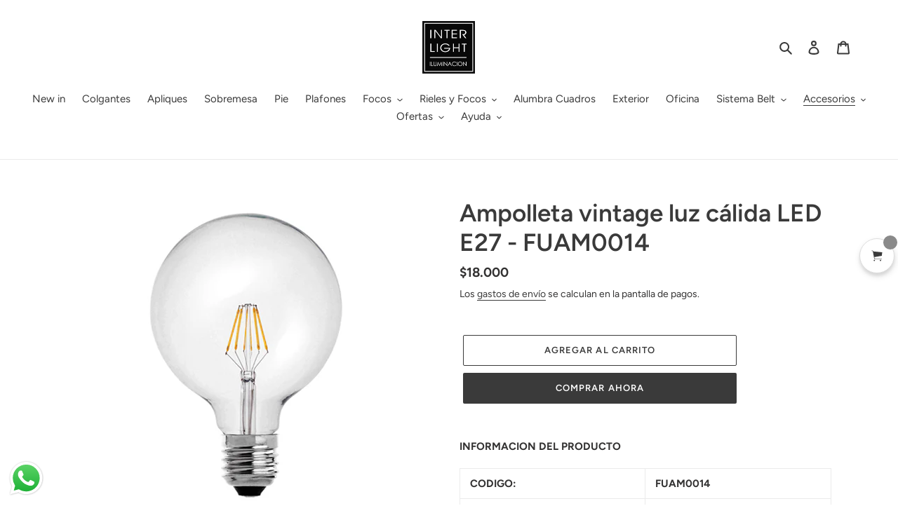

--- FILE ---
content_type: text/html; charset=utf-8
request_url: https://interlight.cl/collections/ampolletas/products/ampolleta-vintage-luz-calida-led-e27-2
body_size: 29319
content:
<!doctype html>
<html class="no-js" lang="es">
<head>
  <meta charset="utf-8">
  <meta http-equiv="X-UA-Compatible" content="IE=edge,chrome=1">
  <meta name="viewport" content="width=device-width,initial-scale=1">
  <meta name="theme-color" content="#3a3a3a">
  <link rel="canonical" href="https://interlight.cl/products/ampolleta-vintage-luz-calida-led-e27-2"><link rel="shortcut icon" href="//interlight.cl/cdn/shop/files/interlight_32x32.png?v=1613700360" type="image/png"><title>Ampolleta vintage luz cálida LED E27 - FUAM0014
&ndash; Interlight Iluminación Chile</title><meta name="description" content="Hermosa Ampolleta vintage luz cálida LED E27"><!-- /snippets/social-meta-tags.liquid -->




<meta property="og:site_name" content="Interlight Iluminación Chile">
<meta property="og:url" content="https://interlight.cl/products/ampolleta-vintage-luz-calida-led-e27-2">
<meta property="og:title" content="Ampolleta vintage luz cálida LED E27 - FUAM0014">
<meta property="og:type" content="product">
<meta property="og:description" content="Hermosa Ampolleta vintage luz cálida LED E27">

  <meta property="og:price:amount" content="18.000,00">
  <meta property="og:price:currency" content="CLP">

<meta property="og:image" content="http://interlight.cl/cdn/shop/products/1446_1200x1200.jpg?v=1585063037"><meta property="og:image" content="http://interlight.cl/cdn/shop/products/FUAM0014_1200x1200.png?v=1655762117">
<meta property="og:image:secure_url" content="https://interlight.cl/cdn/shop/products/1446_1200x1200.jpg?v=1585063037"><meta property="og:image:secure_url" content="https://interlight.cl/cdn/shop/products/FUAM0014_1200x1200.png?v=1655762117">


<meta name="twitter:card" content="summary_large_image">
<meta name="twitter:title" content="Ampolleta vintage luz cálida LED E27 - FUAM0014">
<meta name="twitter:description" content="Hermosa Ampolleta vintage luz cálida LED E27">


  <link href="//interlight.cl/cdn/shop/t/1/assets/theme.scss.css?v=123327549945375186731764207086" rel="stylesheet" type="text/css" media="all" />

  <script>
    var theme = {
      breakpoints: {
        medium: 750,
        large: 990,
        widescreen: 1400
      },
      strings: {
        addToCart: "Agregar al carrito",
        soldOut: "Agotado",
        unavailable: "No disponible",
        regularPrice: "Precio habitual",
        salePrice: "Precio de venta",
        sale: "Oferta",
        fromLowestPrice: "de [price]",
        vendor: "Proveedor",
        showMore: "Ver más",
        showLess: "Mostrar menos",
        searchFor: "Buscar",
        addressError: "No se puede encontrar esa dirección",
        addressNoResults: "No results for that address",
        addressQueryLimit: "Se ha excedido el límite de uso de la API de Google . Considere la posibilidad de actualizar a un \u003ca href=\"https:\/\/developers.google.com\/maps\/premium\/usage-limits\"\u003ePlan Premium\u003c\/a\u003e.",
        authError: "Hubo un problema de autenticación con su cuenta de Google Maps.",
        newWindow: "Abre en una nueva ventana.",
        external: "Abre sitio externo.",
        newWindowExternal: "Abre sitio externo externo en una nueva ventana.",
        removeLabel: "Eliminar [product]",
        update: "Actualizar carrito",
        quantity: "Cantidad",
        discountedTotal: "Descuento total",
        regularTotal: "Precio regular total",
        priceColumn: "Ver la columna de Precio para detalles del descuento.",
        quantityMinimumMessage: "La cantidad debe ser 1 o más",
        cartError: "Se ha producido un error al actualizar tu carrito. Vuelve a intentarlo.",
        removedItemMessage: "Eliminó \u003cspan class=\"cart__removed-product-details\"\u003e([quantity]) [link]\u003c\/span\u003e de tu carrito de compra.",
        unitPrice: "Precio unitario",
        unitPriceSeparator: "por",
        oneCartCount: "1 artículo",
        otherCartCount: "[count] artículos",
        quantityLabel: "Cantidad: [count]",
        products: "Productos",
        loading: "Cargando",
        number_of_results: "[result_number] de [results_count]",
        number_of_results_found: "[results_count] resultados encontrados",
        one_result_found: "1 resultado encontrado"
      },
      moneyFormat: "${{ amount_with_comma_separator }}",
      moneyFormatWithCurrency: "${{ amount_with_comma_separator }} CLP",
      settings: {
        predictiveSearchEnabled: true,
        predictiveSearchShowPrice: true,
        predictiveSearchShowVendor: false
      }
    }

    document.documentElement.className = document.documentElement.className.replace('no-js', 'js');
  </script><script src="//interlight.cl/cdn/shop/t/1/assets/lazysizes.js?v=94224023136283657951584808719" async="async"></script>
  <script src="//interlight.cl/cdn/shop/t/1/assets/vendor.js?v=85833464202832145531584808721" defer="defer"></script>
  <script src="//interlight.cl/cdn/shop/t/1/assets/theme.js?v=89031576585505892971584808720" defer="defer"></script>

  <script>window.performance && window.performance.mark && window.performance.mark('shopify.content_for_header.start');</script><meta name="facebook-domain-verification" content="m1c3fey2ren46l7zov4s8r8sgk9tz4">
<meta name="facebook-domain-verification" content="zxzopwf9x3bhnerocxvbjufy5vg45g">
<meta name="google-site-verification" content="_QeGtQAP9veWwKbqE6AVCGg81ShF-yqNX0SMC3zsG9g">
<meta id="shopify-digital-wallet" name="shopify-digital-wallet" content="/37118607405/digital_wallets/dialog">
<link rel="alternate" type="application/json+oembed" href="https://interlight.cl/products/ampolleta-vintage-luz-calida-led-e27-2.oembed">
<script async="async" src="/checkouts/internal/preloads.js?locale=es-CL"></script>
<script id="shopify-features" type="application/json">{"accessToken":"ce07684f068067709f050aa29a7a10e8","betas":["rich-media-storefront-analytics"],"domain":"interlight.cl","predictiveSearch":true,"shopId":37118607405,"locale":"es"}</script>
<script>var Shopify = Shopify || {};
Shopify.shop = "interlight-chile.myshopify.com";
Shopify.locale = "es";
Shopify.currency = {"active":"CLP","rate":"1.0"};
Shopify.country = "CL";
Shopify.theme = {"name":"Debut","id":94516412461,"schema_name":"Debut","schema_version":"16.5.1","theme_store_id":796,"role":"main"};
Shopify.theme.handle = "null";
Shopify.theme.style = {"id":null,"handle":null};
Shopify.cdnHost = "interlight.cl/cdn";
Shopify.routes = Shopify.routes || {};
Shopify.routes.root = "/";</script>
<script type="module">!function(o){(o.Shopify=o.Shopify||{}).modules=!0}(window);</script>
<script>!function(o){function n(){var o=[];function n(){o.push(Array.prototype.slice.apply(arguments))}return n.q=o,n}var t=o.Shopify=o.Shopify||{};t.loadFeatures=n(),t.autoloadFeatures=n()}(window);</script>
<script id="shop-js-analytics" type="application/json">{"pageType":"product"}</script>
<script defer="defer" async type="module" src="//interlight.cl/cdn/shopifycloud/shop-js/modules/v2/client.init-shop-cart-sync_BFpxDrjM.es.esm.js"></script>
<script defer="defer" async type="module" src="//interlight.cl/cdn/shopifycloud/shop-js/modules/v2/chunk.common_CnP21gUX.esm.js"></script>
<script defer="defer" async type="module" src="//interlight.cl/cdn/shopifycloud/shop-js/modules/v2/chunk.modal_D61HrJrg.esm.js"></script>
<script type="module">
  await import("//interlight.cl/cdn/shopifycloud/shop-js/modules/v2/client.init-shop-cart-sync_BFpxDrjM.es.esm.js");
await import("//interlight.cl/cdn/shopifycloud/shop-js/modules/v2/chunk.common_CnP21gUX.esm.js");
await import("//interlight.cl/cdn/shopifycloud/shop-js/modules/v2/chunk.modal_D61HrJrg.esm.js");

  window.Shopify.SignInWithShop?.initShopCartSync?.({"fedCMEnabled":true,"windoidEnabled":true});

</script>
<script>(function() {
  var isLoaded = false;
  function asyncLoad() {
    if (isLoaded) return;
    isLoaded = true;
    var urls = ["https:\/\/tabs.tkdigital.dev\/scripts\/ne_smart_tabs_d55d0a362c6a13b3e42275014ea484bc.js?shop=interlight-chile.myshopify.com","\/\/cdn.shopify.com\/proxy\/f882fa943dccda43ee0ebea2b6a4af28f5ac11a0388025d60ed0eb78c3a5e4fb\/storage.googleapis.com\/singleton-software-bucket\/secondimageonhover\/prod\/main_v2.js?shop=interlight-chile.myshopify.com\u0026sp-cache-control=cHVibGljLCBtYXgtYWdlPTkwMA","https:\/\/d3simhhj96xbrf.cloudfront.net\/js\/iagree?store=interlight-chile.myshopify.com\u0026hand=I6kxdBg\u0026shop=interlight-chile.myshopify.com","https:\/\/requestquote.w3apps.co\/js\/app.js?shop=interlight-chile.myshopify.com","https:\/\/static.klaviyo.com\/onsite\/js\/klaviyo.js?company_id=U4tGNf\u0026shop=interlight-chile.myshopify.com","https:\/\/storage.nfcube.com\/instafeed-1e3a7a9c37a89427ceab99a5dd85b74f.js?shop=interlight-chile.myshopify.com","\/\/backinstock.useamp.com\/widget\/58702_1767158488.js?category=bis\u0026v=6\u0026shop=interlight-chile.myshopify.com"];
    for (var i = 0; i < urls.length; i++) {
      var s = document.createElement('script');
      s.type = 'text/javascript';
      s.async = true;
      s.src = urls[i];
      var x = document.getElementsByTagName('script')[0];
      x.parentNode.insertBefore(s, x);
    }
  };
  if(window.attachEvent) {
    window.attachEvent('onload', asyncLoad);
  } else {
    window.addEventListener('load', asyncLoad, false);
  }
})();</script>
<script id="__st">var __st={"a":37118607405,"offset":-10800,"reqid":"21d16d54-738b-4599-bb43-f9f19455f138-1769905096","pageurl":"interlight.cl\/collections\/ampolletas\/products\/ampolleta-vintage-luz-calida-led-e27-2","u":"3bf69e1c6022","p":"product","rtyp":"product","rid":4801383039021};</script>
<script>window.ShopifyPaypalV4VisibilityTracking = true;</script>
<script id="captcha-bootstrap">!function(){'use strict';const t='contact',e='account',n='new_comment',o=[[t,t],['blogs',n],['comments',n],[t,'customer']],c=[[e,'customer_login'],[e,'guest_login'],[e,'recover_customer_password'],[e,'create_customer']],r=t=>t.map((([t,e])=>`form[action*='/${t}']:not([data-nocaptcha='true']) input[name='form_type'][value='${e}']`)).join(','),a=t=>()=>t?[...document.querySelectorAll(t)].map((t=>t.form)):[];function s(){const t=[...o],e=r(t);return a(e)}const i='password',u='form_key',d=['recaptcha-v3-token','g-recaptcha-response','h-captcha-response',i],f=()=>{try{return window.sessionStorage}catch{return}},m='__shopify_v',_=t=>t.elements[u];function p(t,e,n=!1){try{const o=window.sessionStorage,c=JSON.parse(o.getItem(e)),{data:r}=function(t){const{data:e,action:n}=t;return t[m]||n?{data:e,action:n}:{data:t,action:n}}(c);for(const[e,n]of Object.entries(r))t.elements[e]&&(t.elements[e].value=n);n&&o.removeItem(e)}catch(o){console.error('form repopulation failed',{error:o})}}const l='form_type',E='cptcha';function T(t){t.dataset[E]=!0}const w=window,h=w.document,L='Shopify',v='ce_forms',y='captcha';let A=!1;((t,e)=>{const n=(g='f06e6c50-85a8-45c8-87d0-21a2b65856fe',I='https://cdn.shopify.com/shopifycloud/storefront-forms-hcaptcha/ce_storefront_forms_captcha_hcaptcha.v1.5.2.iife.js',D={infoText:'Protegido por hCaptcha',privacyText:'Privacidad',termsText:'Términos'},(t,e,n)=>{const o=w[L][v],c=o.bindForm;if(c)return c(t,g,e,D).then(n);var r;o.q.push([[t,g,e,D],n]),r=I,A||(h.body.append(Object.assign(h.createElement('script'),{id:'captcha-provider',async:!0,src:r})),A=!0)});var g,I,D;w[L]=w[L]||{},w[L][v]=w[L][v]||{},w[L][v].q=[],w[L][y]=w[L][y]||{},w[L][y].protect=function(t,e){n(t,void 0,e),T(t)},Object.freeze(w[L][y]),function(t,e,n,w,h,L){const[v,y,A,g]=function(t,e,n){const i=e?o:[],u=t?c:[],d=[...i,...u],f=r(d),m=r(i),_=r(d.filter((([t,e])=>n.includes(e))));return[a(f),a(m),a(_),s()]}(w,h,L),I=t=>{const e=t.target;return e instanceof HTMLFormElement?e:e&&e.form},D=t=>v().includes(t);t.addEventListener('submit',(t=>{const e=I(t);if(!e)return;const n=D(e)&&!e.dataset.hcaptchaBound&&!e.dataset.recaptchaBound,o=_(e),c=g().includes(e)&&(!o||!o.value);(n||c)&&t.preventDefault(),c&&!n&&(function(t){try{if(!f())return;!function(t){const e=f();if(!e)return;const n=_(t);if(!n)return;const o=n.value;o&&e.removeItem(o)}(t);const e=Array.from(Array(32),(()=>Math.random().toString(36)[2])).join('');!function(t,e){_(t)||t.append(Object.assign(document.createElement('input'),{type:'hidden',name:u})),t.elements[u].value=e}(t,e),function(t,e){const n=f();if(!n)return;const o=[...t.querySelectorAll(`input[type='${i}']`)].map((({name:t})=>t)),c=[...d,...o],r={};for(const[a,s]of new FormData(t).entries())c.includes(a)||(r[a]=s);n.setItem(e,JSON.stringify({[m]:1,action:t.action,data:r}))}(t,e)}catch(e){console.error('failed to persist form',e)}}(e),e.submit())}));const S=(t,e)=>{t&&!t.dataset[E]&&(n(t,e.some((e=>e===t))),T(t))};for(const o of['focusin','change'])t.addEventListener(o,(t=>{const e=I(t);D(e)&&S(e,y())}));const B=e.get('form_key'),M=e.get(l),P=B&&M;t.addEventListener('DOMContentLoaded',(()=>{const t=y();if(P)for(const e of t)e.elements[l].value===M&&p(e,B);[...new Set([...A(),...v().filter((t=>'true'===t.dataset.shopifyCaptcha))])].forEach((e=>S(e,t)))}))}(h,new URLSearchParams(w.location.search),n,t,e,['guest_login'])})(!0,!0)}();</script>
<script integrity="sha256-4kQ18oKyAcykRKYeNunJcIwy7WH5gtpwJnB7kiuLZ1E=" data-source-attribution="shopify.loadfeatures" defer="defer" src="//interlight.cl/cdn/shopifycloud/storefront/assets/storefront/load_feature-a0a9edcb.js" crossorigin="anonymous"></script>
<script data-source-attribution="shopify.dynamic_checkout.dynamic.init">var Shopify=Shopify||{};Shopify.PaymentButton=Shopify.PaymentButton||{isStorefrontPortableWallets:!0,init:function(){window.Shopify.PaymentButton.init=function(){};var t=document.createElement("script");t.src="https://interlight.cl/cdn/shopifycloud/portable-wallets/latest/portable-wallets.es.js",t.type="module",document.head.appendChild(t)}};
</script>
<script data-source-attribution="shopify.dynamic_checkout.buyer_consent">
  function portableWalletsHideBuyerConsent(e){var t=document.getElementById("shopify-buyer-consent"),n=document.getElementById("shopify-subscription-policy-button");t&&n&&(t.classList.add("hidden"),t.setAttribute("aria-hidden","true"),n.removeEventListener("click",e))}function portableWalletsShowBuyerConsent(e){var t=document.getElementById("shopify-buyer-consent"),n=document.getElementById("shopify-subscription-policy-button");t&&n&&(t.classList.remove("hidden"),t.removeAttribute("aria-hidden"),n.addEventListener("click",e))}window.Shopify?.PaymentButton&&(window.Shopify.PaymentButton.hideBuyerConsent=portableWalletsHideBuyerConsent,window.Shopify.PaymentButton.showBuyerConsent=portableWalletsShowBuyerConsent);
</script>
<script>
  function portableWalletsCleanup(e){e&&e.src&&console.error("Failed to load portable wallets script "+e.src);var t=document.querySelectorAll("shopify-accelerated-checkout .shopify-payment-button__skeleton, shopify-accelerated-checkout-cart .wallet-cart-button__skeleton"),e=document.getElementById("shopify-buyer-consent");for(let e=0;e<t.length;e++)t[e].remove();e&&e.remove()}function portableWalletsNotLoadedAsModule(e){e instanceof ErrorEvent&&"string"==typeof e.message&&e.message.includes("import.meta")&&"string"==typeof e.filename&&e.filename.includes("portable-wallets")&&(window.removeEventListener("error",portableWalletsNotLoadedAsModule),window.Shopify.PaymentButton.failedToLoad=e,"loading"===document.readyState?document.addEventListener("DOMContentLoaded",window.Shopify.PaymentButton.init):window.Shopify.PaymentButton.init())}window.addEventListener("error",portableWalletsNotLoadedAsModule);
</script>

<script type="module" src="https://interlight.cl/cdn/shopifycloud/portable-wallets/latest/portable-wallets.es.js" onError="portableWalletsCleanup(this)" crossorigin="anonymous"></script>
<script nomodule>
  document.addEventListener("DOMContentLoaded", portableWalletsCleanup);
</script>

<link id="shopify-accelerated-checkout-styles" rel="stylesheet" media="screen" href="https://interlight.cl/cdn/shopifycloud/portable-wallets/latest/accelerated-checkout-backwards-compat.css" crossorigin="anonymous">
<style id="shopify-accelerated-checkout-cart">
        #shopify-buyer-consent {
  margin-top: 1em;
  display: inline-block;
  width: 100%;
}

#shopify-buyer-consent.hidden {
  display: none;
}

#shopify-subscription-policy-button {
  background: none;
  border: none;
  padding: 0;
  text-decoration: underline;
  font-size: inherit;
  cursor: pointer;
}

#shopify-subscription-policy-button::before {
  box-shadow: none;
}

      </style>

<script>window.performance && window.performance.mark && window.performance.mark('shopify.content_for_header.end');</script>
<script type="text/javascript">
	
		var productSIHHandle = 'ampolleta-vintage-luz-calida-led-e27-2';
	
	var isCartPage = false;
	
</script>
<script type="text/javascript">var show_classic_device = '1';var show_touch_device = '1';var prevent_image_stretching = '1';var disable_opacity_on_hover = '1';var image_on_hover_selection = '1';var enable_ajax_catcher = '1';var animation_type = '1';var enable_zoom = '0';var enable_zoom_touch_devices = '0';</script><style>
    .noOpacitySIOH,.noOpacitySIOH:hover {
        opacity: 1 !important;
    }
</style>

  











        
        <script src="//staticxx.s3.amazonaws.com/aio_stats_lib_v1.min.js?v=1.0"></script>
        
        <!-- BEGIN app block: shopify://apps/candy-rack/blocks/head/cb9c657f-334f-4905-80c2-f69cca01460c --><script
  src="https://cdn.shopify.com/extensions/019c097b-06a0-7ff9-8c20-257ab378bb08/candyrack-396/assets/main.js?shop=interlight-chile.myshopify.com"

  async

></script>


  <!-- BEGIN app snippet: inject-slider-cart --><div id="candyrack-slider-cart"></div>









<script>

  const STOREFRONT_API_VERSION = '2025-10';

  const fetchSlideCartOffers = async (storefrontToken) => {
    try {
      const query = `
      query GetSlideCartOffers {
        shop {
          metafield(namespace: "$app:candyrack", key: "slide_cart_offers") {
            value
          }
        }
      }
    `;

      const response = await fetch(`/api/${STOREFRONT_API_VERSION}/graphql.json`, {
        method: 'POST',
        headers: {
          'Content-Type': 'application/json',
          'X-Shopify-Storefront-Access-Token': storefrontToken
        },
        body: JSON.stringify({
          query: query
        })
      });

      const result = await response.json();

      if (result.data?.shop?.metafield?.value) {
        return JSON.parse(result.data.shop.metafield.value);
      }

      return null;
    } catch (error) {
      console.warn('Failed to fetch slide cart offers:', error);
      return null;
    }
  }

  const initializeCandyrackSliderCart = async () => {
    // Preview
    const urlParams = new URLSearchParams(window.location.search);
    const storageKey = 'candyrack-slider-cart-preview';

    if (urlParams.has('candyrack-slider-cart-preview') && urlParams.get('candyrack-slider-cart-preview') === 'true') {
      window.sessionStorage.setItem(storageKey, 'true');
    }



    window.SliderCartData = {
      currency_format: '${{ amount_with_comma_separator }}',
      offers: [],
      settings: {},
      storefront_access_token: '',
      enabled: false,
      custom_wording_metaobject_id: null,
      failed: false,
      isCartPage: false,
    }

    const dataScriptTag = document.querySelector('#candyrack-slider-cart-data');
    let data = {};
    if(dataScriptTag) {
      try {
        data = dataScriptTag.textContent ? JSON.parse(dataScriptTag.textContent) : {};
        
        
        
        
        

        const isCartPage = "" === "page";

        let sliderCartSettingsMetaobject = {}
        
        sliderCartSettingsMetaobject = {"empty_cart_button_label":"Continuar comprando","empty_cart_title":"Tu carrito está vacío","footer_text":"Impuestos y envío calculados al finalizar la compra","offer_button_label":"Añadir","offer_subtitle":"Compra ahora, antes de que se agoten.","offer_title":"Agregar artículos que suelen comprarse juntos","primary_button_label":"Finalizar compra","secondary_button_label":"Continuar comprando","subtotal_title":"Subtotal","top_bar_title":"Carrito ({{item_quantity}})","version":4};
        



        const storefrontApiToken = data?.storefront_access_token

        if(!storefrontApiToken) {
          throw new Error("Storefront API token is not set.");
        }

        const metafieldData = await fetchSlideCartOffers(storefrontApiToken) || data

        window.SliderCartData = {
          ...window.SliderCartData,
          offers: metafieldData?.offers,
          settings: {...metafieldData?.settings, ...sliderCartSettingsMetaobject},
          storefront_access_token: storefrontApiToken,
          enabled: metafieldData?.enabled,
          custom_wording_metaobject_id: metafieldData?.custom_wording_metaobject_id,
          failed: false,
          isCartPage,
        }
      } catch (error) {
        window.SliderCartData = {...window.SliderCartData, failed: true, error: error};
        console.error("Candy Rack Slider Cart failed parsing data",error);
      }
    }


    if(Object.keys(data).length === 0){
      window.SliderCartData = {...window.SliderCartData, failed: false, enabled: false};
    }

    const calculateCornerRadius = (element, value) => {
      if (value === 0) return 0;
      const radiusMap = {
        button: { 20: 4, 40: 8, 60: 12, 80: 16, 100: 99999 },
        image: { 20: 4, 40: 8, 60: 8, 80: 8, 100: 8 },
        input: { 20: 4, 40: 8, 60: 12, 80: 16, 100: 99999 },
        badge: { 20: 4, 40: 6, 60: 8, 80: 10, 100: 99999 }
      };
      return radiusMap[element]?.[value] || 0;
    }


    const getLineHeightOffset = (fontSize) => {
      if (fontSize === 16) return 4;
      if (fontSize === 18) return 5;
      return 6; // for 20px, 14px, 12px, 10px
    };

    const generalStyles = `
:root {
   --cr-slider-cart-desktop-cart-width: ${window.SliderCartData.settings.desktop_cart_width}px;
   --cr-slider-cart-background-color: ${window.SliderCartData.settings.background_color};
   --cr-slider-cart-text-color: ${window.SliderCartData.settings.text_color};
   --cr-slider-cart-error-message-color: ${window.SliderCartData.settings.error_message_color};
   --cr-slider-cart-corner-radius-button: ${calculateCornerRadius("button",window.SliderCartData.settings.corner_radius)}px;
   --cr-slider-cart-corner-radius-image: ${calculateCornerRadius("image",window.SliderCartData.settings.corner_radius)}px;
   --cr-slider-cart-corner-radius-input: ${calculateCornerRadius("input",window.SliderCartData.settings.corner_radius)}px;
   --cr-slider-cart-corner-radius-badge: ${calculateCornerRadius("badge",window.SliderCartData.settings.corner_radius)}px;
   --cr-slider-cart-top-bar-font-size: ${window.SliderCartData.settings.top_bar_font_size}px;
   --cr-slider-cart-top-bar-line-height: ${window.SliderCartData.settings.top_bar_font_size + getLineHeightOffset(window.SliderCartData.settings.top_bar_font_size)}px;
   --cr-slider-cart-image-width: ${window.SliderCartData.settings.image_width}px;
   --cr-slider-cart-empty-cart-font-size: ${window.SliderCartData.settings.empty_cart_font_size}px;
   --cr-slider-cart-empty-cart-line-height: ${window.SliderCartData.settings.empty_cart_font_size + getLineHeightOffset(window.SliderCartData.settings.empty_cart_font_size)}px;
   --cr-slider-cart-product-name-font-size: ${window.SliderCartData.settings.product_name_font_size}px;
   --cr-slider-cart-product-name-line-height: ${window.SliderCartData.settings.product_name_font_size + getLineHeightOffset(window.SliderCartData.settings.product_name_font_size)}px;
   --cr-slider-cart-variant-price-font-size: ${window.SliderCartData.settings.variant_price_font_size}px;
   --cr-slider-cart-variant-price-line-height: ${window.SliderCartData.settings.variant_price_font_size + getLineHeightOffset(window.SliderCartData.settings.variant_price_font_size)}px;
   --cr-slider-cart-checkout-bg-color: ${window.SliderCartData.settings.checkout_bg_color};
   --cr-slider-cart-subtotal-font-size: ${window.SliderCartData.settings.subtotal_font_size}px;
   --cr-slider-cart-subtotal-line-height: ${window.SliderCartData.settings.subtotal_font_size + getLineHeightOffset(window.SliderCartData.settings.subtotal_font_size)}px;
   --cr-slider-cart-primary-button-font-size: ${window.SliderCartData.settings.primary_button_font_size}px;
   --cr-slider-cart-primary-button-line-height: ${window.SliderCartData.settings.primary_button_font_size + getLineHeightOffset(window.SliderCartData.settings.primary_button_font_size)}px;
   --cr-slider-cart-primary-button-bg-color: ${window.SliderCartData.settings.primary_button_bg_color};
   --cr-slider-cart-primary-button-bg-hover-color: ${window.SliderCartData.settings.primary_button_bg_hover_color};
   --cr-slider-cart-primary-button-text-color: ${window.SliderCartData.settings.primary_button_text_color};
   --cr-slider-cart-primary-button-text-hover-color: ${window.SliderCartData.settings.primary_button_text_hover_color};
   --cr-slider-cart-primary-button-border-width: ${window.SliderCartData.settings.primary_button_border_width}px;
   --cr-slider-cart-primary-button-border-color: ${window.SliderCartData.settings.primary_button_border_color};
   --cr-slider-cart-primary-button-border-hover-color: ${window.SliderCartData.settings.primary_button_border_hover_color};
   --cr-slider-cart-secondary-button-bg-color: ${window.SliderCartData.settings.secondary_button_bg_color};
   --cr-slider-cart-secondary-button-bg-hover-color: ${window.SliderCartData.settings.secondary_button_bg_hover_color};
   --cr-slider-cart-secondary-button-text-color: ${window.SliderCartData.settings.secondary_button_text_color};
   --cr-slider-cart-secondary-button-text-hover-color: ${window.SliderCartData.settings.secondary_button_text_hover_color};
   --cr-slider-cart-secondary-button-border-width: ${window.SliderCartData.settings.secondary_button_border_width}px;
   --cr-slider-cart-secondary-button-border-color: ${window.SliderCartData.settings.secondary_button_border_color};
   --cr-slider-cart-secondary-button-border-hover-color: ${window.SliderCartData.settings.secondary_button_border_hover_color};
   --cr-slider-cart-secondary-button-text-link-color: ${window.SliderCartData.settings.secondary_button_text_link_color};
   --cr-slider-cart-offer-bg-color: ${window.SliderCartData.settings.offer_background_color};
   --cr-slider-cart-offers-title-font-size: ${window.SliderCartData.settings.offer_title_font_size}px;
   --cr-slider-cart-offers-title-line-height: ${window.SliderCartData.settings.offer_title_font_size + getLineHeightOffset(window.SliderCartData.settings.offer_title_font_size)}px;
   --cr-slider-cart-offer-subtitle-font-size: ${window.SliderCartData.settings.offer_subtitle_font_size}px;
   --cr-slider-cart-offer-subtitle-line-height: ${window.SliderCartData.settings.offer_subtitle_font_size + getLineHeightOffset(window.SliderCartData.settings.offer_subtitle_font_size)}px;
   --cr-slider-cart-offer-badge-font-size: ${window.SliderCartData.settings.offer_badge_font_size}px;
   --cr-slider-cart-offer-badge-line-height: ${window.SliderCartData.settings.offer_badge_font_size + getLineHeightOffset(window.SliderCartData.settings.offer_badge_font_size)}px;
   --cr-slider-cart-offer-image-width: ${window.SliderCartData.settings.offer_image_width}px;
   --cr-slider-cart-offer-product-name-font-size: ${window.SliderCartData.settings.offer_product_name_font_size}px;
   --cr-slider-cart-offer-product-name-line-height: ${window.SliderCartData.settings.offer_product_name_font_size + getLineHeightOffset(window.SliderCartData.settings.offer_product_name_font_size)}px;
   --cr-slider-cart-offer-price-font-size: ${window.SliderCartData.settings.offer_price_and_description_font_size}px;
   --cr-slider-cart-offer-price-line-height: ${window.SliderCartData.settings.offer_price_and_description_font_size + getLineHeightOffset(window.SliderCartData.settings.offer_price_and_description_font_size)}px;
   --cr-slider-cart-offer-button-font-size: ${window.SliderCartData.settings.offer_button_font_size}px;
   --cr-slider-cart-offer-button-line-height: ${window.SliderCartData.settings.offer_button_font_size + getLineHeightOffset(window.SliderCartData.settings.offer_button_font_size)}px;
   --cr-slider-cart-offer-button-bg-color: ${window.SliderCartData.settings.offer_button_bg_color};
   --cr-slider-cart-offer-button-bg-hover-color: ${window.SliderCartData.settings.offer_button_bg_hover_color};
   --cr-slider-cart-offer-button-text-color: ${window.SliderCartData.settings.offer_button_text_color};
   --cr-slider-cart-offer-button-text-hover-color: ${window.SliderCartData.settings.offer_button_text_hover_color};
   --cr-slider-cart-offer-button-border-width: ${window.SliderCartData.settings.offer_button_border_width}px;
   --cr-slider-cart-offer-button-border-color: ${window.SliderCartData.settings.offer_button_border_color};
   --cr-slider-cart-offer-button-border-hover-color: ${window.SliderCartData.settings.offer_button_border_hover_color};
   --cr-slider-cart-custom-text-font-size: ${window.SliderCartData.settings.footer_text_font_size}px;
   --cr-slider-cart-custom-text-line-height: ${window.SliderCartData.settings.footer_text_font_size + getLineHeightOffset(window.SliderCartData.settings.footer_text_font_size)}px;
}`;
    if (window.SliderCartData.enabled || window.sessionStorage.getItem(storageKey) === 'true') {
      const script = document.createElement('script');
      script.type = 'module';
      script.async = true;
      script.src = "https://cdn.shopify.com/extensions/019c097b-06a0-7ff9-8c20-257ab378bb08/candyrack-396/assets/candyrack-slider-cart.js";

document.head.appendChild(script);

      const link = document.createElement('link');
      link.rel = 'stylesheet';
      link.href = "https://cdn.shopify.com/extensions/019c097b-06a0-7ff9-8c20-257ab378bb08/candyrack-396/assets/index.css";
      document.head.appendChild(link);

const style = document.createElement('style');
style.type = 'text/css';
style.textContent = generalStyles;
document.head.appendChild(style);

const customStyle = document.createElement('style');
customStyle.type = 'text/css';
customStyle.textContent = window.SliderCartData.settings.custom_css
document.head.appendChild(customStyle);
}
}


initializeCandyrackSliderCart()


</script>
<!-- END app snippet -->



<!-- END app block --><!-- BEGIN app block: shopify://apps/klaviyo-email-marketing-sms/blocks/klaviyo-onsite-embed/2632fe16-c075-4321-a88b-50b567f42507 -->












  <script async src="https://static.klaviyo.com/onsite/js/U4tGNf/klaviyo.js?company_id=U4tGNf"></script>
  <script>!function(){if(!window.klaviyo){window._klOnsite=window._klOnsite||[];try{window.klaviyo=new Proxy({},{get:function(n,i){return"push"===i?function(){var n;(n=window._klOnsite).push.apply(n,arguments)}:function(){for(var n=arguments.length,o=new Array(n),w=0;w<n;w++)o[w]=arguments[w];var t="function"==typeof o[o.length-1]?o.pop():void 0,e=new Promise((function(n){window._klOnsite.push([i].concat(o,[function(i){t&&t(i),n(i)}]))}));return e}}})}catch(n){window.klaviyo=window.klaviyo||[],window.klaviyo.push=function(){var n;(n=window._klOnsite).push.apply(n,arguments)}}}}();</script>

  
    <script id="viewed_product">
      if (item == null) {
        var _learnq = _learnq || [];

        var MetafieldReviews = null
        var MetafieldYotpoRating = null
        var MetafieldYotpoCount = null
        var MetafieldLooxRating = null
        var MetafieldLooxCount = null
        var okendoProduct = null
        var okendoProductReviewCount = null
        var okendoProductReviewAverageValue = null
        try {
          // The following fields are used for Customer Hub recently viewed in order to add reviews.
          // This information is not part of __kla_viewed. Instead, it is part of __kla_viewed_reviewed_items
          MetafieldReviews = {};
          MetafieldYotpoRating = null
          MetafieldYotpoCount = null
          MetafieldLooxRating = null
          MetafieldLooxCount = null

          okendoProduct = null
          // If the okendo metafield is not legacy, it will error, which then requires the new json formatted data
          if (okendoProduct && 'error' in okendoProduct) {
            okendoProduct = null
          }
          okendoProductReviewCount = okendoProduct ? okendoProduct.reviewCount : null
          okendoProductReviewAverageValue = okendoProduct ? okendoProduct.reviewAverageValue : null
        } catch (error) {
          console.error('Error in Klaviyo onsite reviews tracking:', error);
        }

        var item = {
          Name: "Ampolleta vintage luz cálida LED E27 - FUAM0014",
          ProductID: 4801383039021,
          Categories: ["Ampolletas","Best Selling Products","Best selling products","BLACK DAYS","Decoradores","New products","Newest Products","Revancha Sale"],
          ImageURL: "https://interlight.cl/cdn/shop/products/1446_grande.jpg?v=1585063037",
          URL: "https://interlight.cl/products/ampolleta-vintage-luz-calida-led-e27-2",
          Brand: "Interlight Chile",
          Price: "$18.000",
          Value: "18.000,00",
          CompareAtPrice: "$0"
        };
        _learnq.push(['track', 'Viewed Product', item]);
        _learnq.push(['trackViewedItem', {
          Title: item.Name,
          ItemId: item.ProductID,
          Categories: item.Categories,
          ImageUrl: item.ImageURL,
          Url: item.URL,
          Metadata: {
            Brand: item.Brand,
            Price: item.Price,
            Value: item.Value,
            CompareAtPrice: item.CompareAtPrice
          },
          metafields:{
            reviews: MetafieldReviews,
            yotpo:{
              rating: MetafieldYotpoRating,
              count: MetafieldYotpoCount,
            },
            loox:{
              rating: MetafieldLooxRating,
              count: MetafieldLooxCount,
            },
            okendo: {
              rating: okendoProductReviewAverageValue,
              count: okendoProductReviewCount,
            }
          }
        }]);
      }
    </script>
  




  <script>
    window.klaviyoReviewsProductDesignMode = false
  </script>







<!-- END app block --><!-- BEGIN app block: shopify://apps/instafeed/blocks/head-block/c447db20-095d-4a10-9725-b5977662c9d5 --><link rel="preconnect" href="https://cdn.nfcube.com/">
<link rel="preconnect" href="https://scontent.cdninstagram.com/">


  <script>
    document.addEventListener('DOMContentLoaded', function () {
      let instafeedScript = document.createElement('script');

      
        instafeedScript.src = 'https://storage.nfcube.com/instafeed-1e3a7a9c37a89427ceab99a5dd85b74f.js';
      

      document.body.appendChild(instafeedScript);
    });
  </script>





<!-- END app block --><script src="https://cdn.shopify.com/extensions/019b6dda-9f81-7c8b-b5f5-7756ae4a26fb/dondy-whatsapp-chat-widget-85/assets/ChatBubble.js" type="text/javascript" defer="defer"></script>
<link href="https://cdn.shopify.com/extensions/019b6dda-9f81-7c8b-b5f5-7756ae4a26fb/dondy-whatsapp-chat-widget-85/assets/ChatBubble.css" rel="stylesheet" type="text/css" media="all">
<script src="https://cdn.shopify.com/extensions/6c66d7d0-f631-46bf-8039-ad48ac607ad6/forms-2301/assets/shopify-forms-loader.js" type="text/javascript" defer="defer"></script>
<link href="https://monorail-edge.shopifysvc.com" rel="dns-prefetch">
<script>(function(){if ("sendBeacon" in navigator && "performance" in window) {try {var session_token_from_headers = performance.getEntriesByType('navigation')[0].serverTiming.find(x => x.name == '_s').description;} catch {var session_token_from_headers = undefined;}var session_cookie_matches = document.cookie.match(/_shopify_s=([^;]*)/);var session_token_from_cookie = session_cookie_matches && session_cookie_matches.length === 2 ? session_cookie_matches[1] : "";var session_token = session_token_from_headers || session_token_from_cookie || "";function handle_abandonment_event(e) {var entries = performance.getEntries().filter(function(entry) {return /monorail-edge.shopifysvc.com/.test(entry.name);});if (!window.abandonment_tracked && entries.length === 0) {window.abandonment_tracked = true;var currentMs = Date.now();var navigation_start = performance.timing.navigationStart;var payload = {shop_id: 37118607405,url: window.location.href,navigation_start,duration: currentMs - navigation_start,session_token,page_type: "product"};window.navigator.sendBeacon("https://monorail-edge.shopifysvc.com/v1/produce", JSON.stringify({schema_id: "online_store_buyer_site_abandonment/1.1",payload: payload,metadata: {event_created_at_ms: currentMs,event_sent_at_ms: currentMs}}));}}window.addEventListener('pagehide', handle_abandonment_event);}}());</script>
<script id="web-pixels-manager-setup">(function e(e,d,r,n,o){if(void 0===o&&(o={}),!Boolean(null===(a=null===(i=window.Shopify)||void 0===i?void 0:i.analytics)||void 0===a?void 0:a.replayQueue)){var i,a;window.Shopify=window.Shopify||{};var t=window.Shopify;t.analytics=t.analytics||{};var s=t.analytics;s.replayQueue=[],s.publish=function(e,d,r){return s.replayQueue.push([e,d,r]),!0};try{self.performance.mark("wpm:start")}catch(e){}var l=function(){var e={modern:/Edge?\/(1{2}[4-9]|1[2-9]\d|[2-9]\d{2}|\d{4,})\.\d+(\.\d+|)|Firefox\/(1{2}[4-9]|1[2-9]\d|[2-9]\d{2}|\d{4,})\.\d+(\.\d+|)|Chrom(ium|e)\/(9{2}|\d{3,})\.\d+(\.\d+|)|(Maci|X1{2}).+ Version\/(15\.\d+|(1[6-9]|[2-9]\d|\d{3,})\.\d+)([,.]\d+|)( \(\w+\)|)( Mobile\/\w+|) Safari\/|Chrome.+OPR\/(9{2}|\d{3,})\.\d+\.\d+|(CPU[ +]OS|iPhone[ +]OS|CPU[ +]iPhone|CPU IPhone OS|CPU iPad OS)[ +]+(15[._]\d+|(1[6-9]|[2-9]\d|\d{3,})[._]\d+)([._]\d+|)|Android:?[ /-](13[3-9]|1[4-9]\d|[2-9]\d{2}|\d{4,})(\.\d+|)(\.\d+|)|Android.+Firefox\/(13[5-9]|1[4-9]\d|[2-9]\d{2}|\d{4,})\.\d+(\.\d+|)|Android.+Chrom(ium|e)\/(13[3-9]|1[4-9]\d|[2-9]\d{2}|\d{4,})\.\d+(\.\d+|)|SamsungBrowser\/([2-9]\d|\d{3,})\.\d+/,legacy:/Edge?\/(1[6-9]|[2-9]\d|\d{3,})\.\d+(\.\d+|)|Firefox\/(5[4-9]|[6-9]\d|\d{3,})\.\d+(\.\d+|)|Chrom(ium|e)\/(5[1-9]|[6-9]\d|\d{3,})\.\d+(\.\d+|)([\d.]+$|.*Safari\/(?![\d.]+ Edge\/[\d.]+$))|(Maci|X1{2}).+ Version\/(10\.\d+|(1[1-9]|[2-9]\d|\d{3,})\.\d+)([,.]\d+|)( \(\w+\)|)( Mobile\/\w+|) Safari\/|Chrome.+OPR\/(3[89]|[4-9]\d|\d{3,})\.\d+\.\d+|(CPU[ +]OS|iPhone[ +]OS|CPU[ +]iPhone|CPU IPhone OS|CPU iPad OS)[ +]+(10[._]\d+|(1[1-9]|[2-9]\d|\d{3,})[._]\d+)([._]\d+|)|Android:?[ /-](13[3-9]|1[4-9]\d|[2-9]\d{2}|\d{4,})(\.\d+|)(\.\d+|)|Mobile Safari.+OPR\/([89]\d|\d{3,})\.\d+\.\d+|Android.+Firefox\/(13[5-9]|1[4-9]\d|[2-9]\d{2}|\d{4,})\.\d+(\.\d+|)|Android.+Chrom(ium|e)\/(13[3-9]|1[4-9]\d|[2-9]\d{2}|\d{4,})\.\d+(\.\d+|)|Android.+(UC? ?Browser|UCWEB|U3)[ /]?(15\.([5-9]|\d{2,})|(1[6-9]|[2-9]\d|\d{3,})\.\d+)\.\d+|SamsungBrowser\/(5\.\d+|([6-9]|\d{2,})\.\d+)|Android.+MQ{2}Browser\/(14(\.(9|\d{2,})|)|(1[5-9]|[2-9]\d|\d{3,})(\.\d+|))(\.\d+|)|K[Aa][Ii]OS\/(3\.\d+|([4-9]|\d{2,})\.\d+)(\.\d+|)/},d=e.modern,r=e.legacy,n=navigator.userAgent;return n.match(d)?"modern":n.match(r)?"legacy":"unknown"}(),u="modern"===l?"modern":"legacy",c=(null!=n?n:{modern:"",legacy:""})[u],f=function(e){return[e.baseUrl,"/wpm","/b",e.hashVersion,"modern"===e.buildTarget?"m":"l",".js"].join("")}({baseUrl:d,hashVersion:r,buildTarget:u}),m=function(e){var d=e.version,r=e.bundleTarget,n=e.surface,o=e.pageUrl,i=e.monorailEndpoint;return{emit:function(e){var a=e.status,t=e.errorMsg,s=(new Date).getTime(),l=JSON.stringify({metadata:{event_sent_at_ms:s},events:[{schema_id:"web_pixels_manager_load/3.1",payload:{version:d,bundle_target:r,page_url:o,status:a,surface:n,error_msg:t},metadata:{event_created_at_ms:s}}]});if(!i)return console&&console.warn&&console.warn("[Web Pixels Manager] No Monorail endpoint provided, skipping logging."),!1;try{return self.navigator.sendBeacon.bind(self.navigator)(i,l)}catch(e){}var u=new XMLHttpRequest;try{return u.open("POST",i,!0),u.setRequestHeader("Content-Type","text/plain"),u.send(l),!0}catch(e){return console&&console.warn&&console.warn("[Web Pixels Manager] Got an unhandled error while logging to Monorail."),!1}}}}({version:r,bundleTarget:l,surface:e.surface,pageUrl:self.location.href,monorailEndpoint:e.monorailEndpoint});try{o.browserTarget=l,function(e){var d=e.src,r=e.async,n=void 0===r||r,o=e.onload,i=e.onerror,a=e.sri,t=e.scriptDataAttributes,s=void 0===t?{}:t,l=document.createElement("script"),u=document.querySelector("head"),c=document.querySelector("body");if(l.async=n,l.src=d,a&&(l.integrity=a,l.crossOrigin="anonymous"),s)for(var f in s)if(Object.prototype.hasOwnProperty.call(s,f))try{l.dataset[f]=s[f]}catch(e){}if(o&&l.addEventListener("load",o),i&&l.addEventListener("error",i),u)u.appendChild(l);else{if(!c)throw new Error("Did not find a head or body element to append the script");c.appendChild(l)}}({src:f,async:!0,onload:function(){if(!function(){var e,d;return Boolean(null===(d=null===(e=window.Shopify)||void 0===e?void 0:e.analytics)||void 0===d?void 0:d.initialized)}()){var d=window.webPixelsManager.init(e)||void 0;if(d){var r=window.Shopify.analytics;r.replayQueue.forEach((function(e){var r=e[0],n=e[1],o=e[2];d.publishCustomEvent(r,n,o)})),r.replayQueue=[],r.publish=d.publishCustomEvent,r.visitor=d.visitor,r.initialized=!0}}},onerror:function(){return m.emit({status:"failed",errorMsg:"".concat(f," has failed to load")})},sri:function(e){var d=/^sha384-[A-Za-z0-9+/=]+$/;return"string"==typeof e&&d.test(e)}(c)?c:"",scriptDataAttributes:o}),m.emit({status:"loading"})}catch(e){m.emit({status:"failed",errorMsg:(null==e?void 0:e.message)||"Unknown error"})}}})({shopId: 37118607405,storefrontBaseUrl: "https://interlight.cl",extensionsBaseUrl: "https://extensions.shopifycdn.com/cdn/shopifycloud/web-pixels-manager",monorailEndpoint: "https://monorail-edge.shopifysvc.com/unstable/produce_batch",surface: "storefront-renderer",enabledBetaFlags: ["2dca8a86"],webPixelsConfigList: [{"id":"452329721","configuration":"{\"config\":\"{\\\"pixel_id\\\":\\\"G-7K9MKV71JP\\\",\\\"target_country\\\":\\\"CL\\\",\\\"gtag_events\\\":[{\\\"type\\\":\\\"begin_checkout\\\",\\\"action_label\\\":\\\"G-7K9MKV71JP\\\"},{\\\"type\\\":\\\"search\\\",\\\"action_label\\\":\\\"G-7K9MKV71JP\\\"},{\\\"type\\\":\\\"view_item\\\",\\\"action_label\\\":[\\\"G-7K9MKV71JP\\\",\\\"MC-L49W9KC43P\\\"]},{\\\"type\\\":\\\"purchase\\\",\\\"action_label\\\":[\\\"G-7K9MKV71JP\\\",\\\"MC-L49W9KC43P\\\"]},{\\\"type\\\":\\\"page_view\\\",\\\"action_label\\\":[\\\"G-7K9MKV71JP\\\",\\\"MC-L49W9KC43P\\\"]},{\\\"type\\\":\\\"add_payment_info\\\",\\\"action_label\\\":\\\"G-7K9MKV71JP\\\"},{\\\"type\\\":\\\"add_to_cart\\\",\\\"action_label\\\":\\\"G-7K9MKV71JP\\\"}],\\\"enable_monitoring_mode\\\":false}\"}","eventPayloadVersion":"v1","runtimeContext":"OPEN","scriptVersion":"b2a88bafab3e21179ed38636efcd8a93","type":"APP","apiClientId":1780363,"privacyPurposes":[],"dataSharingAdjustments":{"protectedCustomerApprovalScopes":["read_customer_address","read_customer_email","read_customer_name","read_customer_personal_data","read_customer_phone"]}},{"id":"130121977","configuration":"{\"pixel_id\":\"4538039072903937\",\"pixel_type\":\"facebook_pixel\",\"metaapp_system_user_token\":\"-\"}","eventPayloadVersion":"v1","runtimeContext":"OPEN","scriptVersion":"ca16bc87fe92b6042fbaa3acc2fbdaa6","type":"APP","apiClientId":2329312,"privacyPurposes":["ANALYTICS","MARKETING","SALE_OF_DATA"],"dataSharingAdjustments":{"protectedCustomerApprovalScopes":["read_customer_address","read_customer_email","read_customer_name","read_customer_personal_data","read_customer_phone"]}},{"id":"101744889","configuration":"{\"tagID\":\"2613814525916\"}","eventPayloadVersion":"v1","runtimeContext":"STRICT","scriptVersion":"18031546ee651571ed29edbe71a3550b","type":"APP","apiClientId":3009811,"privacyPurposes":["ANALYTICS","MARKETING","SALE_OF_DATA"],"dataSharingAdjustments":{"protectedCustomerApprovalScopes":["read_customer_address","read_customer_email","read_customer_name","read_customer_personal_data","read_customer_phone"]}},{"id":"shopify-app-pixel","configuration":"{}","eventPayloadVersion":"v1","runtimeContext":"STRICT","scriptVersion":"0450","apiClientId":"shopify-pixel","type":"APP","privacyPurposes":["ANALYTICS","MARKETING"]},{"id":"shopify-custom-pixel","eventPayloadVersion":"v1","runtimeContext":"LAX","scriptVersion":"0450","apiClientId":"shopify-pixel","type":"CUSTOM","privacyPurposes":["ANALYTICS","MARKETING"]}],isMerchantRequest: false,initData: {"shop":{"name":"Interlight Iluminación Chile","paymentSettings":{"currencyCode":"CLP"},"myshopifyDomain":"interlight-chile.myshopify.com","countryCode":"CL","storefrontUrl":"https:\/\/interlight.cl"},"customer":null,"cart":null,"checkout":null,"productVariants":[{"price":{"amount":18000.0,"currencyCode":"CLP"},"product":{"title":"Ampolleta vintage luz cálida LED E27 - FUAM0014","vendor":"Interlight Chile","id":"4801383039021","untranslatedTitle":"Ampolleta vintage luz cálida LED E27 - FUAM0014","url":"\/products\/ampolleta-vintage-luz-calida-led-e27-2","type":"AMPOLLETAS"},"id":"33362189942829","image":{"src":"\/\/interlight.cl\/cdn\/shop\/products\/1446.jpg?v=1585063037"},"sku":"FUAM0014","title":"Default Title","untranslatedTitle":"Default Title"}],"purchasingCompany":null},},"https://interlight.cl/cdn","1d2a099fw23dfb22ep557258f5m7a2edbae",{"modern":"","legacy":""},{"shopId":"37118607405","storefrontBaseUrl":"https:\/\/interlight.cl","extensionBaseUrl":"https:\/\/extensions.shopifycdn.com\/cdn\/shopifycloud\/web-pixels-manager","surface":"storefront-renderer","enabledBetaFlags":"[\"2dca8a86\"]","isMerchantRequest":"false","hashVersion":"1d2a099fw23dfb22ep557258f5m7a2edbae","publish":"custom","events":"[[\"page_viewed\",{}],[\"product_viewed\",{\"productVariant\":{\"price\":{\"amount\":18000.0,\"currencyCode\":\"CLP\"},\"product\":{\"title\":\"Ampolleta vintage luz cálida LED E27 - FUAM0014\",\"vendor\":\"Interlight Chile\",\"id\":\"4801383039021\",\"untranslatedTitle\":\"Ampolleta vintage luz cálida LED E27 - FUAM0014\",\"url\":\"\/products\/ampolleta-vintage-luz-calida-led-e27-2\",\"type\":\"AMPOLLETAS\"},\"id\":\"33362189942829\",\"image\":{\"src\":\"\/\/interlight.cl\/cdn\/shop\/products\/1446.jpg?v=1585063037\"},\"sku\":\"FUAM0014\",\"title\":\"Default Title\",\"untranslatedTitle\":\"Default Title\"}}]]"});</script><script>
  window.ShopifyAnalytics = window.ShopifyAnalytics || {};
  window.ShopifyAnalytics.meta = window.ShopifyAnalytics.meta || {};
  window.ShopifyAnalytics.meta.currency = 'CLP';
  var meta = {"product":{"id":4801383039021,"gid":"gid:\/\/shopify\/Product\/4801383039021","vendor":"Interlight Chile","type":"AMPOLLETAS","handle":"ampolleta-vintage-luz-calida-led-e27-2","variants":[{"id":33362189942829,"price":1800000,"name":"Ampolleta vintage luz cálida LED E27 - FUAM0014","public_title":null,"sku":"FUAM0014"}],"remote":false},"page":{"pageType":"product","resourceType":"product","resourceId":4801383039021,"requestId":"21d16d54-738b-4599-bb43-f9f19455f138-1769905096"}};
  for (var attr in meta) {
    window.ShopifyAnalytics.meta[attr] = meta[attr];
  }
</script>
<script class="analytics">
  (function () {
    var customDocumentWrite = function(content) {
      var jquery = null;

      if (window.jQuery) {
        jquery = window.jQuery;
      } else if (window.Checkout && window.Checkout.$) {
        jquery = window.Checkout.$;
      }

      if (jquery) {
        jquery('body').append(content);
      }
    };

    var hasLoggedConversion = function(token) {
      if (token) {
        return document.cookie.indexOf('loggedConversion=' + token) !== -1;
      }
      return false;
    }

    var setCookieIfConversion = function(token) {
      if (token) {
        var twoMonthsFromNow = new Date(Date.now());
        twoMonthsFromNow.setMonth(twoMonthsFromNow.getMonth() + 2);

        document.cookie = 'loggedConversion=' + token + '; expires=' + twoMonthsFromNow;
      }
    }

    var trekkie = window.ShopifyAnalytics.lib = window.trekkie = window.trekkie || [];
    if (trekkie.integrations) {
      return;
    }
    trekkie.methods = [
      'identify',
      'page',
      'ready',
      'track',
      'trackForm',
      'trackLink'
    ];
    trekkie.factory = function(method) {
      return function() {
        var args = Array.prototype.slice.call(arguments);
        args.unshift(method);
        trekkie.push(args);
        return trekkie;
      };
    };
    for (var i = 0; i < trekkie.methods.length; i++) {
      var key = trekkie.methods[i];
      trekkie[key] = trekkie.factory(key);
    }
    trekkie.load = function(config) {
      trekkie.config = config || {};
      trekkie.config.initialDocumentCookie = document.cookie;
      var first = document.getElementsByTagName('script')[0];
      var script = document.createElement('script');
      script.type = 'text/javascript';
      script.onerror = function(e) {
        var scriptFallback = document.createElement('script');
        scriptFallback.type = 'text/javascript';
        scriptFallback.onerror = function(error) {
                var Monorail = {
      produce: function produce(monorailDomain, schemaId, payload) {
        var currentMs = new Date().getTime();
        var event = {
          schema_id: schemaId,
          payload: payload,
          metadata: {
            event_created_at_ms: currentMs,
            event_sent_at_ms: currentMs
          }
        };
        return Monorail.sendRequest("https://" + monorailDomain + "/v1/produce", JSON.stringify(event));
      },
      sendRequest: function sendRequest(endpointUrl, payload) {
        // Try the sendBeacon API
        if (window && window.navigator && typeof window.navigator.sendBeacon === 'function' && typeof window.Blob === 'function' && !Monorail.isIos12()) {
          var blobData = new window.Blob([payload], {
            type: 'text/plain'
          });

          if (window.navigator.sendBeacon(endpointUrl, blobData)) {
            return true;
          } // sendBeacon was not successful

        } // XHR beacon

        var xhr = new XMLHttpRequest();

        try {
          xhr.open('POST', endpointUrl);
          xhr.setRequestHeader('Content-Type', 'text/plain');
          xhr.send(payload);
        } catch (e) {
          console.log(e);
        }

        return false;
      },
      isIos12: function isIos12() {
        return window.navigator.userAgent.lastIndexOf('iPhone; CPU iPhone OS 12_') !== -1 || window.navigator.userAgent.lastIndexOf('iPad; CPU OS 12_') !== -1;
      }
    };
    Monorail.produce('monorail-edge.shopifysvc.com',
      'trekkie_storefront_load_errors/1.1',
      {shop_id: 37118607405,
      theme_id: 94516412461,
      app_name: "storefront",
      context_url: window.location.href,
      source_url: "//interlight.cl/cdn/s/trekkie.storefront.c59ea00e0474b293ae6629561379568a2d7c4bba.min.js"});

        };
        scriptFallback.async = true;
        scriptFallback.src = '//interlight.cl/cdn/s/trekkie.storefront.c59ea00e0474b293ae6629561379568a2d7c4bba.min.js';
        first.parentNode.insertBefore(scriptFallback, first);
      };
      script.async = true;
      script.src = '//interlight.cl/cdn/s/trekkie.storefront.c59ea00e0474b293ae6629561379568a2d7c4bba.min.js';
      first.parentNode.insertBefore(script, first);
    };
    trekkie.load(
      {"Trekkie":{"appName":"storefront","development":false,"defaultAttributes":{"shopId":37118607405,"isMerchantRequest":null,"themeId":94516412461,"themeCityHash":"886088530732095977","contentLanguage":"es","currency":"CLP","eventMetadataId":"d6834170-d84c-45d5-a5a9-9ef60c8ddb33"},"isServerSideCookieWritingEnabled":true,"monorailRegion":"shop_domain","enabledBetaFlags":["65f19447","b5387b81"]},"Session Attribution":{},"S2S":{"facebookCapiEnabled":true,"source":"trekkie-storefront-renderer","apiClientId":580111}}
    );

    var loaded = false;
    trekkie.ready(function() {
      if (loaded) return;
      loaded = true;

      window.ShopifyAnalytics.lib = window.trekkie;

      var originalDocumentWrite = document.write;
      document.write = customDocumentWrite;
      try { window.ShopifyAnalytics.merchantGoogleAnalytics.call(this); } catch(error) {};
      document.write = originalDocumentWrite;

      window.ShopifyAnalytics.lib.page(null,{"pageType":"product","resourceType":"product","resourceId":4801383039021,"requestId":"21d16d54-738b-4599-bb43-f9f19455f138-1769905096","shopifyEmitted":true});

      var match = window.location.pathname.match(/checkouts\/(.+)\/(thank_you|post_purchase)/)
      var token = match? match[1]: undefined;
      if (!hasLoggedConversion(token)) {
        setCookieIfConversion(token);
        window.ShopifyAnalytics.lib.track("Viewed Product",{"currency":"CLP","variantId":33362189942829,"productId":4801383039021,"productGid":"gid:\/\/shopify\/Product\/4801383039021","name":"Ampolleta vintage luz cálida LED E27 - FUAM0014","price":"18000","sku":"FUAM0014","brand":"Interlight Chile","variant":null,"category":"AMPOLLETAS","nonInteraction":true,"remote":false},undefined,undefined,{"shopifyEmitted":true});
      window.ShopifyAnalytics.lib.track("monorail:\/\/trekkie_storefront_viewed_product\/1.1",{"currency":"CLP","variantId":33362189942829,"productId":4801383039021,"productGid":"gid:\/\/shopify\/Product\/4801383039021","name":"Ampolleta vintage luz cálida LED E27 - FUAM0014","price":"18000","sku":"FUAM0014","brand":"Interlight Chile","variant":null,"category":"AMPOLLETAS","nonInteraction":true,"remote":false,"referer":"https:\/\/interlight.cl\/collections\/ampolletas\/products\/ampolleta-vintage-luz-calida-led-e27-2"});
      }
    });


        var eventsListenerScript = document.createElement('script');
        eventsListenerScript.async = true;
        eventsListenerScript.src = "//interlight.cl/cdn/shopifycloud/storefront/assets/shop_events_listener-3da45d37.js";
        document.getElementsByTagName('head')[0].appendChild(eventsListenerScript);

})();</script>
<script
  defer
  src="https://interlight.cl/cdn/shopifycloud/perf-kit/shopify-perf-kit-3.1.0.min.js"
  data-application="storefront-renderer"
  data-shop-id="37118607405"
  data-render-region="gcp-us-central1"
  data-page-type="product"
  data-theme-instance-id="94516412461"
  data-theme-name="Debut"
  data-theme-version="16.5.1"
  data-monorail-region="shop_domain"
  data-resource-timing-sampling-rate="10"
  data-shs="true"
  data-shs-beacon="true"
  data-shs-export-with-fetch="true"
  data-shs-logs-sample-rate="1"
  data-shs-beacon-endpoint="https://interlight.cl/api/collect"
></script>
</head>
        
        

<body class="template-product">

  <a class="in-page-link visually-hidden skip-link" href="#MainContent">Ir directamente al contenido</a><style data-shopify>

  .cart-popup {
    box-shadow: 1px 1px 10px 2px rgba(235, 235, 235, 0.5);
  }</style><div class="cart-popup-wrapper cart-popup-wrapper--hidden" role="dialog" aria-modal="true" aria-labelledby="CartPopupHeading" data-cart-popup-wrapper>
  <div class="cart-popup" data-cart-popup tabindex="-1">
    <div class="cart-popup__header">
      <h2 id="CartPopupHeading" class="cart-popup__heading">Recién agregado a tu carrito de compra</h2>
      <button class="cart-popup__close" aria-label="Cerrar" data-cart-popup-close><svg aria-hidden="true" focusable="false" role="presentation" class="icon icon-close" viewBox="0 0 40 40"><path d="M23.868 20.015L39.117 4.78c1.11-1.108 1.11-2.77 0-3.877-1.109-1.108-2.773-1.108-3.882 0L19.986 16.137 4.737.904C3.628-.204 1.965-.204.856.904c-1.11 1.108-1.11 2.77 0 3.877l15.249 15.234L.855 35.248c-1.108 1.108-1.108 2.77 0 3.877.555.554 1.248.831 1.942.831s1.386-.277 1.94-.83l15.25-15.234 15.248 15.233c.555.554 1.248.831 1.941.831s1.387-.277 1.941-.83c1.11-1.109 1.11-2.77 0-3.878L23.868 20.015z" class="layer"/></svg></button>
    </div>
    <div class="cart-popup-item">
      <div class="cart-popup-item__image-wrapper hide" data-cart-popup-image-wrapper>
        <div class="cart-popup-item__image cart-popup-item__image--placeholder" data-cart-popup-image-placeholder>
          <div data-placeholder-size></div>
          <div class="placeholder-background placeholder-background--animation"></div>
        </div>
      </div>
      <div class="cart-popup-item__description">
        <div>
          <div class="cart-popup-item__title" data-cart-popup-title></div>
          <ul class="product-details" aria-label="Detalles del producto" data-cart-popup-product-details></ul>
        </div>
        <div class="cart-popup-item__quantity">
          <span class="visually-hidden" data-cart-popup-quantity-label></span>
          <span aria-hidden="true">Cantidad:</span>
          <span aria-hidden="true" data-cart-popup-quantity></span>
        </div>
      </div>
    </div>

    <a href="/cart" class="cart-popup__cta-link btn btn--secondary-accent">
      Ver carrito (<span data-cart-popup-cart-quantity></span>)
    </a>

    <div class="cart-popup__dismiss">
      <button class="cart-popup__dismiss-button text-link text-link--accent" data-cart-popup-dismiss>
        Seguir comprando
      </button>
    </div>
  </div>
</div>

<div id="shopify-section-announcement-bar" class="shopify-section">

<style>
  
</style>

</div>
  <div id="shopify-section-header" class="shopify-section">

<div id="SearchDrawer" class="search-bar drawer drawer--top" role="dialog" aria-modal="true" aria-label="Buscar" data-predictive-search-drawer>
  <div class="search-bar__interior">
    <div class="search-form__container" data-search-form-container>
      <form class="search-form search-bar__form" action="/search" method="get" role="search">
        <div class="search-form__input-wrapper">
          <input
            type="text"
            name="q"
            placeholder="Buscar"
            role="combobox"
            aria-autocomplete="list"
            aria-owns="predictive-search-results"
            aria-expanded="false"
            aria-label="Buscar"
            aria-haspopup="listbox"
            class="search-form__input search-bar__input"
            data-predictive-search-drawer-input
          />
          <input type="hidden" name="options[prefix]" value="last" aria-hidden="true" />
          <div class="predictive-search-wrapper predictive-search-wrapper--drawer" data-predictive-search-mount="drawer"></div>
        </div>

        <button class="search-bar__submit search-form__submit"
          type="submit"
          data-search-form-submit>
          <svg aria-hidden="true" focusable="false" role="presentation" class="icon icon-search" viewBox="0 0 37 40"><path d="M35.6 36l-9.8-9.8c4.1-5.4 3.6-13.2-1.3-18.1-5.4-5.4-14.2-5.4-19.7 0-5.4 5.4-5.4 14.2 0 19.7 2.6 2.6 6.1 4.1 9.8 4.1 3 0 5.9-1 8.3-2.8l9.8 9.8c.4.4.9.6 1.4.6s1-.2 1.4-.6c.9-.9.9-2.1.1-2.9zm-20.9-8.2c-2.6 0-5.1-1-7-2.9-3.9-3.9-3.9-10.1 0-14C9.6 9 12.2 8 14.7 8s5.1 1 7 2.9c3.9 3.9 3.9 10.1 0 14-1.9 1.9-4.4 2.9-7 2.9z"/></svg>
          <span class="icon__fallback-text">Buscar</span>
        </button>
      </form>

      <div class="search-bar__actions">
        <button type="button" class="btn--link search-bar__close js-drawer-close">
          <svg aria-hidden="true" focusable="false" role="presentation" class="icon icon-close" viewBox="0 0 40 40"><path d="M23.868 20.015L39.117 4.78c1.11-1.108 1.11-2.77 0-3.877-1.109-1.108-2.773-1.108-3.882 0L19.986 16.137 4.737.904C3.628-.204 1.965-.204.856.904c-1.11 1.108-1.11 2.77 0 3.877l15.249 15.234L.855 35.248c-1.108 1.108-1.108 2.77 0 3.877.555.554 1.248.831 1.942.831s1.386-.277 1.94-.83l15.25-15.234 15.248 15.233c.555.554 1.248.831 1.941.831s1.387-.277 1.941-.83c1.11-1.109 1.11-2.77 0-3.878L23.868 20.015z" class="layer"/></svg>
          <span class="icon__fallback-text">Cerrar</span>
        </button>
      </div>
    </div>
  </div>
</div>


<div data-section-id="header" data-section-type="header-section" data-header-section>
  

  <header class="site-header logo--center" role="banner">
    <div class="grid grid--no-gutters grid--table site-header__mobile-nav">
      

      <div class="grid__item medium-up--one-third medium-up--push-one-third logo-align--center">
        
        
          <div class="h2 site-header__logo">
        
          
<a href="/" class="site-header__logo-image site-header__logo-image--centered">
              
              <img class="lazyload js"
                   src="//interlight.cl/cdn/shop/files/interlight_300x300.png?v=1613700360"
                   data-src="//interlight.cl/cdn/shop/files/interlight_{width}x.png?v=1613700360"
                   data-widths="[180, 360, 540, 720, 900, 1080, 1296, 1512, 1728, 2048]"
                   data-aspectratio="1.0"
                   data-sizes="auto"
                   alt="Interlight Iluminación Chile"
                   style="max-width: 75px">
              <noscript>
                
                <img src="//interlight.cl/cdn/shop/files/interlight_75x.png?v=1613700360"
                     srcset="//interlight.cl/cdn/shop/files/interlight_75x.png?v=1613700360 1x, //interlight.cl/cdn/shop/files/interlight_75x@2x.png?v=1613700360 2x"
                     alt="Interlight Iluminación Chile"
                     style="max-width: 75px;">
              </noscript>
            </a>
          
        
          </div>
        
      </div>

      

      <div class="grid__item medium-up--one-third medium-up--push-one-third text-right site-header__icons site-header__icons--plus">
        <div class="site-header__icons-wrapper">

          <button type="button" class="btn--link site-header__icon site-header__search-toggle js-drawer-open-top">
            <svg aria-hidden="true" focusable="false" role="presentation" class="icon icon-search" viewBox="0 0 37 40"><path d="M35.6 36l-9.8-9.8c4.1-5.4 3.6-13.2-1.3-18.1-5.4-5.4-14.2-5.4-19.7 0-5.4 5.4-5.4 14.2 0 19.7 2.6 2.6 6.1 4.1 9.8 4.1 3 0 5.9-1 8.3-2.8l9.8 9.8c.4.4.9.6 1.4.6s1-.2 1.4-.6c.9-.9.9-2.1.1-2.9zm-20.9-8.2c-2.6 0-5.1-1-7-2.9-3.9-3.9-3.9-10.1 0-14C9.6 9 12.2 8 14.7 8s5.1 1 7 2.9c3.9 3.9 3.9 10.1 0 14-1.9 1.9-4.4 2.9-7 2.9z"/></svg>
            <span class="icon__fallback-text">Buscar</span>
          </button>

          
            
              <a href="https://account.interlight.cl?locale=es&region_country=CL" class="site-header__icon site-header__account">
                <svg aria-hidden="true" focusable="false" role="presentation" class="icon icon-login" viewBox="0 0 28.33 37.68"><path d="M14.17 14.9a7.45 7.45 0 1 0-7.5-7.45 7.46 7.46 0 0 0 7.5 7.45zm0-10.91a3.45 3.45 0 1 1-3.5 3.46A3.46 3.46 0 0 1 14.17 4zM14.17 16.47A14.18 14.18 0 0 0 0 30.68c0 1.41.66 4 5.11 5.66a27.17 27.17 0 0 0 9.06 1.34c6.54 0 14.17-1.84 14.17-7a14.18 14.18 0 0 0-14.17-14.21zm0 17.21c-6.3 0-10.17-1.77-10.17-3a10.17 10.17 0 1 1 20.33 0c.01 1.23-3.86 3-10.16 3z"/></svg>
                <span class="icon__fallback-text">Ingresar</span>
              </a>
            
          

          <a href="/cart" class="site-header__icon site-header__cart">
            <svg aria-hidden="true" focusable="false" role="presentation" class="icon icon-cart" viewBox="0 0 37 40"><path d="M36.5 34.8L33.3 8h-5.9C26.7 3.9 23 .8 18.5.8S10.3 3.9 9.6 8H3.7L.5 34.8c-.2 1.5.4 2.4.9 3 .5.5 1.4 1.2 3.1 1.2h28c1.3 0 2.4-.4 3.1-1.3.7-.7 1-1.8.9-2.9zm-18-30c2.2 0 4.1 1.4 4.7 3.2h-9.5c.7-1.9 2.6-3.2 4.8-3.2zM4.5 35l2.8-23h2.2v3c0 1.1.9 2 2 2s2-.9 2-2v-3h10v3c0 1.1.9 2 2 2s2-.9 2-2v-3h2.2l2.8 23h-28z"/></svg>
            <span class="icon__fallback-text">Carrito</span>
            <div id="CartCount" class="site-header__cart-count hide" data-cart-count-bubble>
              <span data-cart-count>0</span>
              <span class="icon__fallback-text medium-up--hide">artículos</span>
            </div>
          </a>

          
            <button type="button" class="btn--link site-header__icon site-header__menu js-mobile-nav-toggle mobile-nav--open" aria-controls="MobileNav"  aria-expanded="false" aria-label="Menú">
              <svg aria-hidden="true" focusable="false" role="presentation" class="icon icon-hamburger" viewBox="0 0 37 40"><path d="M33.5 25h-30c-1.1 0-2-.9-2-2s.9-2 2-2h30c1.1 0 2 .9 2 2s-.9 2-2 2zm0-11.5h-30c-1.1 0-2-.9-2-2s.9-2 2-2h30c1.1 0 2 .9 2 2s-.9 2-2 2zm0 23h-30c-1.1 0-2-.9-2-2s.9-2 2-2h30c1.1 0 2 .9 2 2s-.9 2-2 2z"/></svg>
              <svg aria-hidden="true" focusable="false" role="presentation" class="icon icon-close" viewBox="0 0 40 40"><path d="M23.868 20.015L39.117 4.78c1.11-1.108 1.11-2.77 0-3.877-1.109-1.108-2.773-1.108-3.882 0L19.986 16.137 4.737.904C3.628-.204 1.965-.204.856.904c-1.11 1.108-1.11 2.77 0 3.877l15.249 15.234L.855 35.248c-1.108 1.108-1.108 2.77 0 3.877.555.554 1.248.831 1.942.831s1.386-.277 1.94-.83l15.25-15.234 15.248 15.233c.555.554 1.248.831 1.941.831s1.387-.277 1.941-.83c1.11-1.109 1.11-2.77 0-3.878L23.868 20.015z" class="layer"/></svg>
            </button>
          
        </div>

      </div>
    </div>

    <nav class="mobile-nav-wrapper medium-up--hide" role="navigation">
      <ul id="MobileNav" class="mobile-nav">
        
<li class="mobile-nav__item border-bottom">
            
              <a href="/collections/coming-soon"
                class="mobile-nav__link"
                
              >
                <span class="mobile-nav__label">New in</span>
              </a>
            
          </li>
        
<li class="mobile-nav__item border-bottom">
            
              <a href="/collections/colgantes"
                class="mobile-nav__link"
                
              >
                <span class="mobile-nav__label">Colgantes</span>
              </a>
            
          </li>
        
<li class="mobile-nav__item border-bottom">
            
              <a href="/collections/apliques"
                class="mobile-nav__link"
                
              >
                <span class="mobile-nav__label">Apliques</span>
              </a>
            
          </li>
        
<li class="mobile-nav__item border-bottom">
            
              <a href="/collections/sobremesa"
                class="mobile-nav__link"
                
              >
                <span class="mobile-nav__label">Sobremesa</span>
              </a>
            
          </li>
        
<li class="mobile-nav__item border-bottom">
            
              <a href="/collections/pie"
                class="mobile-nav__link"
                
              >
                <span class="mobile-nav__label">Pie</span>
              </a>
            
          </li>
        
<li class="mobile-nav__item border-bottom">
            
              <a href="/collections/plafon"
                class="mobile-nav__link"
                
              >
                <span class="mobile-nav__label">Plafones</span>
              </a>
            
          </li>
        
<li class="mobile-nav__item border-bottom">
            
              
              <button type="button" class="btn--link js-toggle-submenu mobile-nav__link" data-target="focos-7" data-level="1" aria-expanded="false">
                <span class="mobile-nav__label">Focos</span>
                <div class="mobile-nav__icon">
                  <svg aria-hidden="true" focusable="false" role="presentation" class="icon icon-chevron-right" viewBox="0 0 14 14"><path d="M3.871.604c.44-.439 1.152-.439 1.591 0l5.515 5.515s-.049-.049.003.004l.082.08c.439.44.44 1.153 0 1.592l-5.6 5.6a1.125 1.125 0 0 1-1.59-1.59L8.675 7 3.87 2.195a1.125 1.125 0 0 1 0-1.59z" fill="#fff"/></svg>
                </div>
              </button>
              <ul class="mobile-nav__dropdown" data-parent="focos-7" data-level="2">
                <li class="visually-hidden" tabindex="-1" data-menu-title="2">Focos Menú</li>
                <li class="mobile-nav__item border-bottom">
                  <div class="mobile-nav__table">
                    <div class="mobile-nav__table-cell mobile-nav__return">
                      <button class="btn--link js-toggle-submenu mobile-nav__return-btn" type="button" aria-expanded="true" aria-label="Focos">
                        <svg aria-hidden="true" focusable="false" role="presentation" class="icon icon-chevron-left" viewBox="0 0 14 14"><path d="M10.129.604a1.125 1.125 0 0 0-1.591 0L3.023 6.12s.049-.049-.003.004l-.082.08c-.439.44-.44 1.153 0 1.592l5.6 5.6a1.125 1.125 0 0 0 1.59-1.59L5.325 7l4.805-4.805c.44-.439.44-1.151 0-1.59z" fill="#fff"/></svg>
                      </button>
                    </div>
                    <span class="mobile-nav__sublist-link mobile-nav__sublist-header mobile-nav__sublist-header--main-nav-parent">
                      <span class="mobile-nav__label">Focos</span>
                    </span>
                  </div>
                </li>

                
                  <li class="mobile-nav__item border-bottom">
                    
                      <a href="/collections/embutidos-techo"
                        class="mobile-nav__sublist-link"
                        
                      >
                        <span class="mobile-nav__label">Embutidos</span>
                      </a>
                    
                  </li>
                
                  <li class="mobile-nav__item border-bottom">
                    
                      <a href="/collections/focos"
                        class="mobile-nav__sublist-link"
                        
                      >
                        <span class="mobile-nav__label">Sobrepuestos</span>
                      </a>
                    
                  </li>
                
                  <li class="mobile-nav__item">
                    
                      <a href="/collections/proyectores"
                        class="mobile-nav__sublist-link"
                        
                      >
                        <span class="mobile-nav__label">Proyectores</span>
                      </a>
                    
                  </li>
                
              </ul>
            
          </li>
        
<li class="mobile-nav__item border-bottom">
            
              
              <button type="button" class="btn--link js-toggle-submenu mobile-nav__link" data-target="rieles-y-focos-8" data-level="1" aria-expanded="false">
                <span class="mobile-nav__label">Rieles y Focos</span>
                <div class="mobile-nav__icon">
                  <svg aria-hidden="true" focusable="false" role="presentation" class="icon icon-chevron-right" viewBox="0 0 14 14"><path d="M3.871.604c.44-.439 1.152-.439 1.591 0l5.515 5.515s-.049-.049.003.004l.082.08c.439.44.44 1.153 0 1.592l-5.6 5.6a1.125 1.125 0 0 1-1.59-1.59L8.675 7 3.87 2.195a1.125 1.125 0 0 1 0-1.59z" fill="#fff"/></svg>
                </div>
              </button>
              <ul class="mobile-nav__dropdown" data-parent="rieles-y-focos-8" data-level="2">
                <li class="visually-hidden" tabindex="-1" data-menu-title="2">Rieles y Focos Menú</li>
                <li class="mobile-nav__item border-bottom">
                  <div class="mobile-nav__table">
                    <div class="mobile-nav__table-cell mobile-nav__return">
                      <button class="btn--link js-toggle-submenu mobile-nav__return-btn" type="button" aria-expanded="true" aria-label="Rieles y Focos">
                        <svg aria-hidden="true" focusable="false" role="presentation" class="icon icon-chevron-left" viewBox="0 0 14 14"><path d="M10.129.604a1.125 1.125 0 0 0-1.591 0L3.023 6.12s.049-.049-.003.004l-.082.08c-.439.44-.44 1.153 0 1.592l5.6 5.6a1.125 1.125 0 0 0 1.59-1.59L5.325 7l4.805-4.805c.44-.439.44-1.151 0-1.59z" fill="#fff"/></svg>
                      </button>
                    </div>
                    <span class="mobile-nav__sublist-link mobile-nav__sublist-header mobile-nav__sublist-header--main-nav-parent">
                      <span class="mobile-nav__label">Rieles y Focos</span>
                    </span>
                  </div>
                </li>

                
                  <li class="mobile-nav__item border-bottom">
                    
                      <a href="/collections/rieles-monofasicos"
                        class="mobile-nav__sublist-link"
                        
                      >
                        <span class="mobile-nav__label">Monofásicos</span>
                      </a>
                    
                  </li>
                
                  <li class="mobile-nav__item border-bottom">
                    
                      <a href="/collections/rieles-ultra-planos"
                        class="mobile-nav__sublist-link"
                        
                      >
                        <span class="mobile-nav__label">Ultra Slim Pro 48V</span>
                      </a>
                    
                  </li>
                
                  <li class="mobile-nav__item border-bottom">
                    
                      <a href="/collections/rieles-ultra"
                        class="mobile-nav__sublist-link"
                        
                      >
                        <span class="mobile-nav__label">Ultra Slim 48V</span>
                      </a>
                    
                  </li>
                
                  <li class="mobile-nav__item border-bottom">
                    
                      <a href="/collections/rieles-magneticos-48v"
                        class="mobile-nav__sublist-link"
                        
                      >
                        <span class="mobile-nav__label">Magnéticos 48V</span>
                      </a>
                    
                  </li>
                
                  <li class="mobile-nav__item border-bottom">
                    
                      <a href="/collections/rieles-magneticos-220v"
                        class="mobile-nav__sublist-link"
                        
                      >
                        <span class="mobile-nav__label">Magnéticos 220V</span>
                      </a>
                    
                  </li>
                
                  <li class="mobile-nav__item">
                    
                      <a href="/collections/rieles-magneticos-24v"
                        class="mobile-nav__sublist-link"
                        
                      >
                        <span class="mobile-nav__label">Magnéticos 24v</span>
                      </a>
                    
                  </li>
                
              </ul>
            
          </li>
        
<li class="mobile-nav__item border-bottom">
            
              <a href="/collections/alumbra-cuadros"
                class="mobile-nav__link"
                
              >
                <span class="mobile-nav__label">Alumbra Cuadros</span>
              </a>
            
          </li>
        
<li class="mobile-nav__item border-bottom">
            
              <a href="/collections/exterior"
                class="mobile-nav__link"
                
              >
                <span class="mobile-nav__label">Exterior</span>
              </a>
            
          </li>
        
<li class="mobile-nav__item border-bottom">
            
              <a href="/collections/oficina-cocina"
                class="mobile-nav__link"
                
              >
                <span class="mobile-nav__label">Oficina</span>
              </a>
            
          </li>
        
<li class="mobile-nav__item border-bottom">
            
              
              <button type="button" class="btn--link js-toggle-submenu mobile-nav__link" data-target="sistema-belt-12" data-level="1" aria-expanded="false">
                <span class="mobile-nav__label">Sistema Belt</span>
                <div class="mobile-nav__icon">
                  <svg aria-hidden="true" focusable="false" role="presentation" class="icon icon-chevron-right" viewBox="0 0 14 14"><path d="M3.871.604c.44-.439 1.152-.439 1.591 0l5.515 5.515s-.049-.049.003.004l.082.08c.439.44.44 1.153 0 1.592l-5.6 5.6a1.125 1.125 0 0 1-1.59-1.59L8.675 7 3.87 2.195a1.125 1.125 0 0 1 0-1.59z" fill="#fff"/></svg>
                </div>
              </button>
              <ul class="mobile-nav__dropdown" data-parent="sistema-belt-12" data-level="2">
                <li class="visually-hidden" tabindex="-1" data-menu-title="2">Sistema Belt Menú</li>
                <li class="mobile-nav__item border-bottom">
                  <div class="mobile-nav__table">
                    <div class="mobile-nav__table-cell mobile-nav__return">
                      <button class="btn--link js-toggle-submenu mobile-nav__return-btn" type="button" aria-expanded="true" aria-label="Sistema Belt">
                        <svg aria-hidden="true" focusable="false" role="presentation" class="icon icon-chevron-left" viewBox="0 0 14 14"><path d="M10.129.604a1.125 1.125 0 0 0-1.591 0L3.023 6.12s.049-.049-.003.004l-.082.08c-.439.44-.44 1.153 0 1.592l5.6 5.6a1.125 1.125 0 0 0 1.59-1.59L5.325 7l4.805-4.805c.44-.439.44-1.151 0-1.59z" fill="#fff"/></svg>
                      </button>
                    </div>
                    <span class="mobile-nav__sublist-link mobile-nav__sublist-header mobile-nav__sublist-header--main-nav-parent">
                      <span class="mobile-nav__label">Sistema Belt</span>
                    </span>
                  </div>
                </li>

                
                  <li class="mobile-nav__item border-bottom">
                    
                      <a href="/collections/sistema-belt-jg"
                        class="mobile-nav__sublist-link"
                        
                      >
                        <span class="mobile-nav__label">Sistema Belt JG</span>
                      </a>
                    
                  </li>
                
                  <li class="mobile-nav__item">
                    
                      <a href="/collections/sistema-belt-to"
                        class="mobile-nav__sublist-link"
                        
                      >
                        <span class="mobile-nav__label">Sistema Belt TO</span>
                      </a>
                    
                  </li>
                
              </ul>
            
          </li>
        
<li class="mobile-nav__item border-bottom">
            
              
              <button type="button" class="btn--link js-toggle-submenu mobile-nav__link mobile-nav__link--active" data-target="accesorios-13" data-level="1" aria-expanded="false">
                <span class="mobile-nav__label">Accesorios</span>
                <div class="mobile-nav__icon">
                  <svg aria-hidden="true" focusable="false" role="presentation" class="icon icon-chevron-right" viewBox="0 0 14 14"><path d="M3.871.604c.44-.439 1.152-.439 1.591 0l5.515 5.515s-.049-.049.003.004l.082.08c.439.44.44 1.153 0 1.592l-5.6 5.6a1.125 1.125 0 0 1-1.59-1.59L8.675 7 3.87 2.195a1.125 1.125 0 0 1 0-1.59z" fill="#fff"/></svg>
                </div>
              </button>
              <ul class="mobile-nav__dropdown" data-parent="accesorios-13" data-level="2">
                <li class="visually-hidden" tabindex="-1" data-menu-title="2">Accesorios Menú</li>
                <li class="mobile-nav__item border-bottom">
                  <div class="mobile-nav__table">
                    <div class="mobile-nav__table-cell mobile-nav__return">
                      <button class="btn--link js-toggle-submenu mobile-nav__return-btn" type="button" aria-expanded="true" aria-label="Accesorios">
                        <svg aria-hidden="true" focusable="false" role="presentation" class="icon icon-chevron-left" viewBox="0 0 14 14"><path d="M10.129.604a1.125 1.125 0 0 0-1.591 0L3.023 6.12s.049-.049-.003.004l-.082.08c-.439.44-.44 1.153 0 1.592l5.6 5.6a1.125 1.125 0 0 0 1.59-1.59L5.325 7l4.805-4.805c.44-.439.44-1.151 0-1.59z" fill="#fff"/></svg>
                      </button>
                    </div>
                    <span class="mobile-nav__sublist-link mobile-nav__sublist-header mobile-nav__sublist-header--main-nav-parent">
                      <span class="mobile-nav__label">Accesorios</span>
                    </span>
                  </div>
                </li>

                
                  <li class="mobile-nav__item border-bottom">
                    
                      <a href="/collections/ampolletas"
                        class="mobile-nav__sublist-link"
                        
                      >
                        <span class="mobile-nav__label">Ampolletas</span>
                      </a>
                    
                  </li>
                
                  <li class="mobile-nav__item border-bottom">
                    
                      <a href="/collections/ampolletas-dimeables"
                        class="mobile-nav__sublist-link"
                        
                      >
                        <span class="mobile-nav__label">Ampolletas dimeables</span>
                      </a>
                    
                  </li>
                
                  <li class="mobile-nav__item border-bottom">
                    
                      <a href="/collections/cinta-led"
                        class="mobile-nav__sublist-link"
                        
                      >
                        <span class="mobile-nav__label">Cintas LED</span>
                      </a>
                    
                  </li>
                
                  <li class="mobile-nav__item border-bottom">
                    
                      <a href="/collections/cables-y-complementos"
                        class="mobile-nav__sublist-link"
                        
                      >
                        <span class="mobile-nav__label">Cables y complementos</span>
                      </a>
                    
                  </li>
                
                  <li class="mobile-nav__item border-bottom">
                    
                      <a href="/collections/bases-baldaquines-y-escuadras"
                        class="mobile-nav__sublist-link"
                        
                      >
                        <span class="mobile-nav__label">Bases, baldaquines y escuadras</span>
                      </a>
                    
                  </li>
                
                  <li class="mobile-nav__item border-bottom">
                    
                      <a href="/collections/soquetes-porta-lamparas-y-adaptadores"
                        class="mobile-nav__sublist-link"
                        
                      >
                        <span class="mobile-nav__label">Soquetes, porta lámparas y adaptadores</span>
                      </a>
                    
                  </li>
                
                  <li class="mobile-nav__item border-bottom">
                    
                      <a href="/collections/accesorios"
                        class="mobile-nav__sublist-link"
                        
                      >
                        <span class="mobile-nav__label">Driver y dimer</span>
                      </a>
                    
                  </li>
                
                  <li class="mobile-nav__item border-bottom">
                    
                      <a href="/collections/repuestos-y-tulipas-de-vidrio"
                        class="mobile-nav__sublist-link"
                        
                      >
                        <span class="mobile-nav__label">Repuestos y tulipas de vidrio</span>
                      </a>
                    
                  </li>
                
                  <li class="mobile-nav__item border-bottom">
                    
                      <a href="/collections/perfil-aluminio-con-difusor"
                        class="mobile-nav__sublist-link"
                        
                      >
                        <span class="mobile-nav__label">Perfil aluminio con difusor</span>
                      </a>
                    
                  </li>
                
                  <li class="mobile-nav__item border-bottom">
                    
                      <a href="/collections/enchufes-interruptores-y-conectores"
                        class="mobile-nav__sublist-link"
                        
                      >
                        <span class="mobile-nav__label">Enchufes, interruptores y conectores</span>
                      </a>
                    
                  </li>
                
                  <li class="mobile-nav__item border-bottom">
                    
                      <a href="/collections/accesorios-tecnicos"
                        class="mobile-nav__sublist-link"
                        
                      >
                        <span class="mobile-nav__label">Accesorios técnicos</span>
                      </a>
                    
                  </li>
                
                  <li class="mobile-nav__item">
                    
                      <a href="/collections/aromas"
                        class="mobile-nav__sublist-link"
                        
                      >
                        <span class="mobile-nav__label">Aromas</span>
                      </a>
                    
                  </li>
                
              </ul>
            
          </li>
        
<li class="mobile-nav__item border-bottom">
            
              
              <button type="button" class="btn--link js-toggle-submenu mobile-nav__link" data-target="ofertas-14" data-level="1" aria-expanded="false">
                <span class="mobile-nav__label">Ofertas</span>
                <div class="mobile-nav__icon">
                  <svg aria-hidden="true" focusable="false" role="presentation" class="icon icon-chevron-right" viewBox="0 0 14 14"><path d="M3.871.604c.44-.439 1.152-.439 1.591 0l5.515 5.515s-.049-.049.003.004l.082.08c.439.44.44 1.153 0 1.592l-5.6 5.6a1.125 1.125 0 0 1-1.59-1.59L8.675 7 3.87 2.195a1.125 1.125 0 0 1 0-1.59z" fill="#fff"/></svg>
                </div>
              </button>
              <ul class="mobile-nav__dropdown" data-parent="ofertas-14" data-level="2">
                <li class="visually-hidden" tabindex="-1" data-menu-title="2">Ofertas Menú</li>
                <li class="mobile-nav__item border-bottom">
                  <div class="mobile-nav__table">
                    <div class="mobile-nav__table-cell mobile-nav__return">
                      <button class="btn--link js-toggle-submenu mobile-nav__return-btn" type="button" aria-expanded="true" aria-label="Ofertas">
                        <svg aria-hidden="true" focusable="false" role="presentation" class="icon icon-chevron-left" viewBox="0 0 14 14"><path d="M10.129.604a1.125 1.125 0 0 0-1.591 0L3.023 6.12s.049-.049-.003.004l-.082.08c-.439.44-.44 1.153 0 1.592l5.6 5.6a1.125 1.125 0 0 0 1.59-1.59L5.325 7l4.805-4.805c.44-.439.44-1.151 0-1.59z" fill="#fff"/></svg>
                      </button>
                    </div>
                    <span class="mobile-nav__sublist-link mobile-nav__sublist-header mobile-nav__sublist-header--main-nav-parent">
                      <span class="mobile-nav__label">Ofertas</span>
                    </span>
                  </div>
                </li>

                
                  <li class="mobile-nav__item border-bottom">
                    
                      <a href="/collections/sale"
                        class="mobile-nav__sublist-link"
                        
                      >
                        <span class="mobile-nav__label">SALE</span>
                      </a>
                    
                  </li>
                
                  <li class="mobile-nav__item">
                    
                      <a href="/collections/remate"
                        class="mobile-nav__sublist-link"
                        
                      >
                        <span class="mobile-nav__label">REMATE</span>
                      </a>
                    
                  </li>
                
              </ul>
            
          </li>
        
<li class="mobile-nav__item">
            
              
              <button type="button" class="btn--link js-toggle-submenu mobile-nav__link" data-target="ayuda-15" data-level="1" aria-expanded="false">
                <span class="mobile-nav__label">Ayuda</span>
                <div class="mobile-nav__icon">
                  <svg aria-hidden="true" focusable="false" role="presentation" class="icon icon-chevron-right" viewBox="0 0 14 14"><path d="M3.871.604c.44-.439 1.152-.439 1.591 0l5.515 5.515s-.049-.049.003.004l.082.08c.439.44.44 1.153 0 1.592l-5.6 5.6a1.125 1.125 0 0 1-1.59-1.59L8.675 7 3.87 2.195a1.125 1.125 0 0 1 0-1.59z" fill="#fff"/></svg>
                </div>
              </button>
              <ul class="mobile-nav__dropdown" data-parent="ayuda-15" data-level="2">
                <li class="visually-hidden" tabindex="-1" data-menu-title="2">Ayuda Menú</li>
                <li class="mobile-nav__item border-bottom">
                  <div class="mobile-nav__table">
                    <div class="mobile-nav__table-cell mobile-nav__return">
                      <button class="btn--link js-toggle-submenu mobile-nav__return-btn" type="button" aria-expanded="true" aria-label="Ayuda">
                        <svg aria-hidden="true" focusable="false" role="presentation" class="icon icon-chevron-left" viewBox="0 0 14 14"><path d="M10.129.604a1.125 1.125 0 0 0-1.591 0L3.023 6.12s.049-.049-.003.004l-.082.08c-.439.44-.44 1.153 0 1.592l5.6 5.6a1.125 1.125 0 0 0 1.59-1.59L5.325 7l4.805-4.805c.44-.439.44-1.151 0-1.59z" fill="#fff"/></svg>
                      </button>
                    </div>
                    <span class="mobile-nav__sublist-link mobile-nav__sublist-header mobile-nav__sublist-header--main-nav-parent">
                      <span class="mobile-nav__label">Ayuda</span>
                    </span>
                  </div>
                </li>

                
                  <li class="mobile-nav__item border-bottom">
                    
                      <a href="/pages/contacto"
                        class="mobile-nav__sublist-link"
                        
                      >
                        <span class="mobile-nav__label">Contáctanos</span>
                      </a>
                    
                  </li>
                
                  <li class="mobile-nav__item border-bottom">
                    
                      <a href="/pages/ubicacion"
                        class="mobile-nav__sublist-link"
                        
                      >
                        <span class="mobile-nav__label">Ubicación + Horarios</span>
                      </a>
                    
                  </li>
                
                  <li class="mobile-nav__item border-bottom">
                    
                      <a href="/pages/proyectos"
                        class="mobile-nav__sublist-link"
                        
                      >
                        <span class="mobile-nav__label">Proyectos</span>
                      </a>
                    
                  </li>
                
                  <li class="mobile-nav__item border-bottom">
                    
                      <a href="mailto:Yorellana@interlight.cl"
                        class="mobile-nav__sublist-link"
                        
                      >
                        <span class="mobile-nav__label">Cotizaciones</span>
                      </a>
                    
                  </li>
                
                  <li class="mobile-nav__item border-bottom">
                    
                      <a href="/pages/preguntas-frecuentes"
                        class="mobile-nav__sublist-link"
                        
                      >
                        <span class="mobile-nav__label">Preguntas Frecuentes</span>
                      </a>
                    
                  </li>
                
                  <li class="mobile-nav__item">
                    
                      
                      <button type="button" class="btn--link js-toggle-submenu mobile-nav__link mobile-nav__sublist-link" data-target="servicio-tecnico-15-6" aria-expanded="false">
                        <span class="mobile-nav__label">Servicio Técnico</span>
                        <div class="mobile-nav__icon">
                          <svg aria-hidden="true" focusable="false" role="presentation" class="icon icon-chevron-right" viewBox="0 0 14 14"><path d="M3.871.604c.44-.439 1.152-.439 1.591 0l5.515 5.515s-.049-.049.003.004l.082.08c.439.44.44 1.153 0 1.592l-5.6 5.6a1.125 1.125 0 0 1-1.59-1.59L8.675 7 3.87 2.195a1.125 1.125 0 0 1 0-1.59z" fill="#fff"/></svg>
                        </div>
                      </button>
                      <ul class="mobile-nav__dropdown" data-parent="servicio-tecnico-15-6" data-level="3">
                        <li class="visually-hidden" tabindex="-1" data-menu-title="3">Servicio Técnico Menú</li>
                        <li class="mobile-nav__item border-bottom">
                          <div class="mobile-nav__table">
                            <div class="mobile-nav__table-cell mobile-nav__return">
                              <button type="button" class="btn--link js-toggle-submenu mobile-nav__return-btn" data-target="ayuda-15" aria-expanded="true" aria-label="Servicio Técnico">
                                <svg aria-hidden="true" focusable="false" role="presentation" class="icon icon-chevron-left" viewBox="0 0 14 14"><path d="M10.129.604a1.125 1.125 0 0 0-1.591 0L3.023 6.12s.049-.049-.003.004l-.082.08c-.439.44-.44 1.153 0 1.592l5.6 5.6a1.125 1.125 0 0 0 1.59-1.59L5.325 7l4.805-4.805c.44-.439.44-1.151 0-1.59z" fill="#fff"/></svg>
                              </button>
                            </div>
                            <a href="#"
                              class="mobile-nav__sublist-link mobile-nav__sublist-header"
                              
                            >
                              <span class="mobile-nav__label">Servicio Técnico</span>
                            </a>
                          </div>
                        </li>
                        
                          <li class="mobile-nav__item border-bottom">
                            <a href="/pages/servicio-tecnico"
                              class="mobile-nav__sublist-link"
                              
                            >
                              <span class="mobile-nav__label">¿Cómo funciona?</span>
                            </a>
                          </li>
                        
                          <li class="mobile-nav__item">
                            <a href="https://interlightservicio.cl/"
                              class="mobile-nav__sublist-link"
                              
                            >
                              <span class="mobile-nav__label">Status Servicio Técnico</span>
                            </a>
                          </li>
                        
                      </ul>
                    
                  </li>
                
              </ul>
            
          </li>
        
      </ul>
    </nav>
  </header>

  
  <nav class="small--hide border-bottom" id="AccessibleNav" role="navigation">
    
<ul class="site-nav list--inline site-nav--centered" id="SiteNav">
  



    
      <li >
        <a href="/collections/coming-soon"
          class="site-nav__link site-nav__link--main"
          
        >
          <span class="site-nav__label">New in</span>
        </a>
      </li>
    
  



    
      <li >
        <a href="/collections/colgantes"
          class="site-nav__link site-nav__link--main"
          
        >
          <span class="site-nav__label">Colgantes</span>
        </a>
      </li>
    
  



    
      <li >
        <a href="/collections/apliques"
          class="site-nav__link site-nav__link--main"
          
        >
          <span class="site-nav__label">Apliques</span>
        </a>
      </li>
    
  



    
      <li >
        <a href="/collections/sobremesa"
          class="site-nav__link site-nav__link--main"
          
        >
          <span class="site-nav__label">Sobremesa</span>
        </a>
      </li>
    
  



    
      <li >
        <a href="/collections/pie"
          class="site-nav__link site-nav__link--main"
          
        >
          <span class="site-nav__label">Pie</span>
        </a>
      </li>
    
  



    
      <li >
        <a href="/collections/plafon"
          class="site-nav__link site-nav__link--main"
          
        >
          <span class="site-nav__label">Plafones</span>
        </a>
      </li>
    
  



    
      <li class="site-nav--has-dropdown" data-has-dropdowns>
        <button class="site-nav__link site-nav__link--main site-nav__link--button" type="button" aria-expanded="false" aria-controls="SiteNavLabel-focos">
          <span class="site-nav__label">Focos</span><svg aria-hidden="true" focusable="false" role="presentation" class="icon icon-chevron-down" viewBox="0 0 9 9"><path d="M8.542 2.558a.625.625 0 0 1 0 .884l-3.6 3.6a.626.626 0 0 1-.884 0l-3.6-3.6a.625.625 0 1 1 .884-.884L4.5 5.716l3.158-3.158a.625.625 0 0 1 .884 0z" fill="#fff"/></svg>
        </button>

        <div class="site-nav__dropdown" id="SiteNavLabel-focos">
          
            <ul>
              
                <li>
                  <a href="/collections/embutidos-techo"
                  class="site-nav__link site-nav__child-link"
                  
                >
                    <span class="site-nav__label">Embutidos</span>
                  </a>
                </li>
              
                <li>
                  <a href="/collections/focos"
                  class="site-nav__link site-nav__child-link"
                  
                >
                    <span class="site-nav__label">Sobrepuestos</span>
                  </a>
                </li>
              
                <li>
                  <a href="/collections/proyectores"
                  class="site-nav__link site-nav__child-link site-nav__link--last"
                  
                >
                    <span class="site-nav__label">Proyectores</span>
                  </a>
                </li>
              
            </ul>
          
        </div>
      </li>
    
  



    
      <li class="site-nav--has-dropdown" data-has-dropdowns>
        <button class="site-nav__link site-nav__link--main site-nav__link--button" type="button" aria-expanded="false" aria-controls="SiteNavLabel-rieles-y-focos">
          <span class="site-nav__label">Rieles y Focos</span><svg aria-hidden="true" focusable="false" role="presentation" class="icon icon-chevron-down" viewBox="0 0 9 9"><path d="M8.542 2.558a.625.625 0 0 1 0 .884l-3.6 3.6a.626.626 0 0 1-.884 0l-3.6-3.6a.625.625 0 1 1 .884-.884L4.5 5.716l3.158-3.158a.625.625 0 0 1 .884 0z" fill="#fff"/></svg>
        </button>

        <div class="site-nav__dropdown" id="SiteNavLabel-rieles-y-focos">
          
            <ul>
              
                <li>
                  <a href="/collections/rieles-monofasicos"
                  class="site-nav__link site-nav__child-link"
                  
                >
                    <span class="site-nav__label">Monofásicos</span>
                  </a>
                </li>
              
                <li>
                  <a href="/collections/rieles-ultra-planos"
                  class="site-nav__link site-nav__child-link"
                  
                >
                    <span class="site-nav__label">Ultra Slim Pro 48V</span>
                  </a>
                </li>
              
                <li>
                  <a href="/collections/rieles-ultra"
                  class="site-nav__link site-nav__child-link"
                  
                >
                    <span class="site-nav__label">Ultra Slim 48V</span>
                  </a>
                </li>
              
                <li>
                  <a href="/collections/rieles-magneticos-48v"
                  class="site-nav__link site-nav__child-link"
                  
                >
                    <span class="site-nav__label">Magnéticos 48V</span>
                  </a>
                </li>
              
                <li>
                  <a href="/collections/rieles-magneticos-220v"
                  class="site-nav__link site-nav__child-link"
                  
                >
                    <span class="site-nav__label">Magnéticos 220V</span>
                  </a>
                </li>
              
                <li>
                  <a href="/collections/rieles-magneticos-24v"
                  class="site-nav__link site-nav__child-link site-nav__link--last"
                  
                >
                    <span class="site-nav__label">Magnéticos 24v</span>
                  </a>
                </li>
              
            </ul>
          
        </div>
      </li>
    
  



    
      <li >
        <a href="/collections/alumbra-cuadros"
          class="site-nav__link site-nav__link--main"
          
        >
          <span class="site-nav__label">Alumbra Cuadros</span>
        </a>
      </li>
    
  



    
      <li >
        <a href="/collections/exterior"
          class="site-nav__link site-nav__link--main"
          
        >
          <span class="site-nav__label">Exterior</span>
        </a>
      </li>
    
  



    
      <li >
        <a href="/collections/oficina-cocina"
          class="site-nav__link site-nav__link--main"
          
        >
          <span class="site-nav__label">Oficina</span>
        </a>
      </li>
    
  



    
      <li class="site-nav--has-dropdown" data-has-dropdowns>
        <button class="site-nav__link site-nav__link--main site-nav__link--button" type="button" aria-expanded="false" aria-controls="SiteNavLabel-sistema-belt">
          <span class="site-nav__label">Sistema Belt</span><svg aria-hidden="true" focusable="false" role="presentation" class="icon icon-chevron-down" viewBox="0 0 9 9"><path d="M8.542 2.558a.625.625 0 0 1 0 .884l-3.6 3.6a.626.626 0 0 1-.884 0l-3.6-3.6a.625.625 0 1 1 .884-.884L4.5 5.716l3.158-3.158a.625.625 0 0 1 .884 0z" fill="#fff"/></svg>
        </button>

        <div class="site-nav__dropdown" id="SiteNavLabel-sistema-belt">
          
            <ul>
              
                <li>
                  <a href="/collections/sistema-belt-jg"
                  class="site-nav__link site-nav__child-link"
                  
                >
                    <span class="site-nav__label">Sistema Belt JG</span>
                  </a>
                </li>
              
                <li>
                  <a href="/collections/sistema-belt-to"
                  class="site-nav__link site-nav__child-link site-nav__link--last"
                  
                >
                    <span class="site-nav__label">Sistema Belt TO</span>
                  </a>
                </li>
              
            </ul>
          
        </div>
      </li>
    
  



    
      <li class="site-nav--has-dropdown" data-has-dropdowns>
        <button class="site-nav__link site-nav__link--main site-nav__link--button site-nav__link--active" type="button" aria-expanded="false" aria-controls="SiteNavLabel-accesorios">
          <span class="site-nav__label">Accesorios</span><svg aria-hidden="true" focusable="false" role="presentation" class="icon icon-chevron-down" viewBox="0 0 9 9"><path d="M8.542 2.558a.625.625 0 0 1 0 .884l-3.6 3.6a.626.626 0 0 1-.884 0l-3.6-3.6a.625.625 0 1 1 .884-.884L4.5 5.716l3.158-3.158a.625.625 0 0 1 .884 0z" fill="#fff"/></svg>
        </button>

        <div class="site-nav__dropdown" id="SiteNavLabel-accesorios">
          
            <ul>
              
                <li>
                  <a href="/collections/ampolletas"
                  class="site-nav__link site-nav__child-link"
                  
                >
                    <span class="site-nav__label">Ampolletas</span>
                  </a>
                </li>
              
                <li>
                  <a href="/collections/ampolletas-dimeables"
                  class="site-nav__link site-nav__child-link"
                  
                >
                    <span class="site-nav__label">Ampolletas dimeables</span>
                  </a>
                </li>
              
                <li>
                  <a href="/collections/cinta-led"
                  class="site-nav__link site-nav__child-link"
                  
                >
                    <span class="site-nav__label">Cintas LED</span>
                  </a>
                </li>
              
                <li>
                  <a href="/collections/cables-y-complementos"
                  class="site-nav__link site-nav__child-link"
                  
                >
                    <span class="site-nav__label">Cables y complementos</span>
                  </a>
                </li>
              
                <li>
                  <a href="/collections/bases-baldaquines-y-escuadras"
                  class="site-nav__link site-nav__child-link"
                  
                >
                    <span class="site-nav__label">Bases, baldaquines y escuadras</span>
                  </a>
                </li>
              
                <li>
                  <a href="/collections/soquetes-porta-lamparas-y-adaptadores"
                  class="site-nav__link site-nav__child-link"
                  
                >
                    <span class="site-nav__label">Soquetes, porta lámparas y adaptadores</span>
                  </a>
                </li>
              
                <li>
                  <a href="/collections/accesorios"
                  class="site-nav__link site-nav__child-link"
                  
                >
                    <span class="site-nav__label">Driver y dimer</span>
                  </a>
                </li>
              
                <li>
                  <a href="/collections/repuestos-y-tulipas-de-vidrio"
                  class="site-nav__link site-nav__child-link"
                  
                >
                    <span class="site-nav__label">Repuestos y tulipas de vidrio</span>
                  </a>
                </li>
              
                <li>
                  <a href="/collections/perfil-aluminio-con-difusor"
                  class="site-nav__link site-nav__child-link"
                  
                >
                    <span class="site-nav__label">Perfil aluminio con difusor</span>
                  </a>
                </li>
              
                <li>
                  <a href="/collections/enchufes-interruptores-y-conectores"
                  class="site-nav__link site-nav__child-link"
                  
                >
                    <span class="site-nav__label">Enchufes, interruptores y conectores</span>
                  </a>
                </li>
              
                <li>
                  <a href="/collections/accesorios-tecnicos"
                  class="site-nav__link site-nav__child-link"
                  
                >
                    <span class="site-nav__label">Accesorios técnicos</span>
                  </a>
                </li>
              
                <li>
                  <a href="/collections/aromas"
                  class="site-nav__link site-nav__child-link site-nav__link--last"
                  
                >
                    <span class="site-nav__label">Aromas</span>
                  </a>
                </li>
              
            </ul>
          
        </div>
      </li>
    
  



    
      <li class="site-nav--has-dropdown" data-has-dropdowns>
        <button class="site-nav__link site-nav__link--main site-nav__link--button" type="button" aria-expanded="false" aria-controls="SiteNavLabel-ofertas">
          <span class="site-nav__label">Ofertas</span><svg aria-hidden="true" focusable="false" role="presentation" class="icon icon-chevron-down" viewBox="0 0 9 9"><path d="M8.542 2.558a.625.625 0 0 1 0 .884l-3.6 3.6a.626.626 0 0 1-.884 0l-3.6-3.6a.625.625 0 1 1 .884-.884L4.5 5.716l3.158-3.158a.625.625 0 0 1 .884 0z" fill="#fff"/></svg>
        </button>

        <div class="site-nav__dropdown" id="SiteNavLabel-ofertas">
          
            <ul>
              
                <li>
                  <a href="/collections/sale"
                  class="site-nav__link site-nav__child-link"
                  
                >
                    <span class="site-nav__label">SALE</span>
                  </a>
                </li>
              
                <li>
                  <a href="/collections/remate"
                  class="site-nav__link site-nav__child-link site-nav__link--last"
                  
                >
                    <span class="site-nav__label">REMATE</span>
                  </a>
                </li>
              
            </ul>
          
        </div>
      </li>
    
  



    
      <li class="site-nav--has-dropdown site-nav--has-centered-dropdown" data-has-dropdowns>
        <button class="site-nav__link site-nav__link--main site-nav__link--button" type="button" aria-expanded="false" aria-controls="SiteNavLabel-ayuda">
          <span class="site-nav__label">Ayuda</span><svg aria-hidden="true" focusable="false" role="presentation" class="icon icon-chevron-down" viewBox="0 0 9 9"><path d="M8.542 2.558a.625.625 0 0 1 0 .884l-3.6 3.6a.626.626 0 0 1-.884 0l-3.6-3.6a.625.625 0 1 1 .884-.884L4.5 5.716l3.158-3.158a.625.625 0 0 1 .884 0z" fill="#fff"/></svg>
        </button>

        <div class="site-nav__dropdown site-nav__dropdown--centered" id="SiteNavLabel-ayuda">
          
            <div class="site-nav__childlist">
              <ul class="site-nav__childlist-grid">
                
                  
                    <li class="site-nav__childlist-item">
                      <a href="/pages/contacto"
                        class="site-nav__link site-nav__child-link site-nav__child-link--parent"
                        
                      >
                        <span class="site-nav__label">Contáctanos</span>
                      </a>

                      

                    </li>
                  
                    <li class="site-nav__childlist-item">
                      <a href="/pages/ubicacion"
                        class="site-nav__link site-nav__child-link site-nav__child-link--parent"
                        
                      >
                        <span class="site-nav__label">Ubicación + Horarios</span>
                      </a>

                      

                    </li>
                  
                    <li class="site-nav__childlist-item">
                      <a href="/pages/proyectos"
                        class="site-nav__link site-nav__child-link site-nav__child-link--parent"
                        
                      >
                        <span class="site-nav__label">Proyectos</span>
                      </a>

                      

                    </li>
                  
                    <li class="site-nav__childlist-item">
                      <a href="mailto:Yorellana@interlight.cl"
                        class="site-nav__link site-nav__child-link site-nav__child-link--parent"
                        
                      >
                        <span class="site-nav__label">Cotizaciones</span>
                      </a>

                      

                    </li>
                  
                    <li class="site-nav__childlist-item">
                      <a href="/pages/preguntas-frecuentes"
                        class="site-nav__link site-nav__child-link site-nav__child-link--parent"
                        
                      >
                        <span class="site-nav__label">Preguntas Frecuentes</span>
                      </a>

                      

                    </li>
                  
                    <li class="site-nav__childlist-item">
                      <a href="#"
                        class="site-nav__link site-nav__child-link site-nav__child-link--parent"
                        
                      >
                        <span class="site-nav__label">Servicio Técnico</span>
                      </a>

                      
                        <ul>
                        
                          <li>
                            <a href="/pages/servicio-tecnico"
                            class="site-nav__link site-nav__child-link"
                            
                          >
                              <span class="site-nav__label">¿Cómo funciona?</span>
                            </a>
                          </li>
                        
                          <li>
                            <a href="https://interlightservicio.cl/"
                            class="site-nav__link site-nav__child-link"
                            
                          >
                              <span class="site-nav__label">Status Servicio Técnico</span>
                            </a>
                          </li>
                        
                        </ul>
                      

                    </li>
                  
                
              </ul>
            </div>

          
        </div>
      </li>
    
  
</ul>

  </nav>
  
</div>



<script type="application/ld+json">
{
  "@context": "http://schema.org",
  "@type": "Organization",
  "name": "Interlight Iluminación Chile",
  
    
    "logo": "https:\/\/interlight.cl\/cdn\/shop\/files\/interlight_141x.png?v=1613700360",
  
  "sameAs": [
    "",
    "",
    "",
    "https:\/\/www.instagram.com\/interlight.cl\/",
    "",
    "",
    "",
    ""
  ],
  "url": "https:\/\/interlight.cl"
}
</script>




</div>

  <div class="page-container drawer-page-content" id="PageContainer">

    <main class="main-content js-focus-hidden" id="MainContent" role="main" tabindex="-1">
      

<div id="shopify-section-product-template" class="shopify-section"><div class="product-template__container page-width"
  id="ProductSection-product-template"
  data-section-id="product-template"
  data-section-type="product"
  data-enable-history-state="true"
  data-ajax-enabled="true"
>
  


  <div class="grid product-single product-single--medium-media">
    <div class="grid__item product-single__media-group medium-up--one-half" data-product-single-media-group>






<div id="FeaturedMedia-product-template-7689307815981-wrapper"
    class="product-single__media-wrapper js"
    
    
    
    data-product-single-media-wrapper
    data-media-id="product-template-7689307815981"
    tabindex="-1">
  
      
<style>#FeaturedMedia-product-template-7689307815981 {
    max-width: 450.0px;
    max-height: 450px;
  }

  #FeaturedMedia-product-template-7689307815981-wrapper {
    max-width: 450.0px;
  }
</style>

      <div
        id="ImageZoom-product-template-7689307815981"
        style="padding-top:100.0%;"
        class="product-single__media product-single__media--has-thumbnails js-zoom-enabled"
         data-image-zoom-wrapper data-zoom="//interlight.cl/cdn/shop/products/1446_1024x1024@2x.jpg?v=1585063037">
        <img id="FeaturedMedia-product-template-7689307815981"
          class="feature-row__image product-featured-media lazyload"
          src="//interlight.cl/cdn/shop/products/1446_300x300.jpg?v=1585063037"
          data-src="//interlight.cl/cdn/shop/products/1446_{width}x.jpg?v=1585063037"
          data-widths="[180, 360, 540, 720, 900, 1080, 1296, 1512, 1728, 2048]"
          data-aspectratio="1.0"
          data-sizes="auto"
          alt="Ampolleta vintage luz cálida LED E27 - FUAM0014">
      </div>
    
</div>








<div id="FeaturedMedia-product-template-29905508139257-wrapper"
    class="product-single__media-wrapper js hide"
    
    
    
    data-product-single-media-wrapper
    data-media-id="product-template-29905508139257"
    tabindex="-1">
  
      
<style>#FeaturedMedia-product-template-29905508139257 {
    max-width: 413.6585365853659px;
    max-height: 530px;
  }

  #FeaturedMedia-product-template-29905508139257-wrapper {
    max-width: 413.6585365853659px;
  }
</style>

      <div
        id="ImageZoom-product-template-29905508139257"
        style="padding-top:128.125%;"
        class="product-single__media product-single__media--has-thumbnails js-zoom-enabled"
         data-image-zoom-wrapper data-zoom="//interlight.cl/cdn/shop/products/FUAM0014_1024x1024@2x.png?v=1655762117">
        <img id="FeaturedMedia-product-template-29905508139257"
          class="feature-row__image product-featured-media lazyload lazypreload"
          src="//interlight.cl/cdn/shop/products/FUAM0014_300x300.png?v=1655762117"
          data-src="//interlight.cl/cdn/shop/products/FUAM0014_{width}x.png?v=1655762117"
          data-widths="[180, 360, 540, 720, 900, 1080, 1296, 1512, 1728, 2048]"
          data-aspectratio="0.7804878048780488"
          data-sizes="auto"
          alt="Ampolleta vintage luz cálida LED E27 - FUAM0014">
      </div>
    
</div>

<noscript>
        
        <img src="//interlight.cl/cdn/shop/products/1446_530x@2x.jpg?v=1585063037" alt="Ampolleta vintage luz cálida LED E27 - FUAM0014" id="FeaturedMedia-product-template" class="product-featured-media" style="max-width: 530px;">
      </noscript>

      

        

        <div class="thumbnails-wrapper">
          
          <ul class="product-single__thumbnails product-single__thumbnails-product-template">
            
              <li class="product-single__thumbnails-item product-single__thumbnails-item--medium js">
                <a href="//interlight.cl/cdn/shop/products/1446_1024x1024@2x.jpg?v=1585063037"
                   class="text-link product-single__thumbnail product-single__thumbnail--product-template"
                   data-thumbnail-id="product-template-7689307815981"
                   data-zoom="//interlight.cl/cdn/shop/products/1446_1024x1024@2x.jpg?v=1585063037"><img class="product-single__thumbnail-image" src="//interlight.cl/cdn/shop/products/1446_110x110@2x.jpg?v=1585063037" alt="Cargar imagen en el visor de la galería, Ampolleta vintage luz cálida LED E27 - FUAM0014
"></a>
              </li>
            
              <li class="product-single__thumbnails-item product-single__thumbnails-item--medium js">
                <a href="//interlight.cl/cdn/shop/products/FUAM0014_1024x1024@2x.png?v=1655762117"
                   class="text-link product-single__thumbnail product-single__thumbnail--product-template"
                   data-thumbnail-id="product-template-29905508139257"
                   data-zoom="//interlight.cl/cdn/shop/products/FUAM0014_1024x1024@2x.png?v=1655762117"><img class="product-single__thumbnail-image" src="//interlight.cl/cdn/shop/products/FUAM0014_110x110@2x.png?v=1655762117" alt="Cargar imagen en el visor de la galería, Ampolleta vintage luz cálida LED E27 - FUAM0014
"></a>
              </li>
            
          </ul>
          
        </div>
      
    </div>

    <div class="grid__item medium-up--one-half">
      <div class="product-single__meta">

        <h1 class="product-single__title">Ampolleta vintage luz cálida LED E27 - FUAM0014</h1>

          <div class="product__price">
            
<dl class="price
  
  
  "
  data-price
>

  
<div class="price__pricing-group">
    <div class="price__regular">
      <dt>
        <span class="visually-hidden visually-hidden--inline">Precio habitual</span>
      </dt>
      <dd>
        <span class="price-item price-item--regular" data-regular-price>
          $18.000
        </span>
      </dd>
    </div>
    <div class="price__sale">
      <dt>
        <span class="visually-hidden visually-hidden--inline">Precio de venta</span>
      </dt>
      <dd>
        <span class="price-item price-item--sale" data-sale-price>
          $18.000
        </span>
      </dd>
      <dt>
        <span class="visually-hidden visually-hidden--inline">Precio habitual</span>
      </dt>
      <dd>
        <s class="price-item price-item--regular" data-regular-price>
          
        </s>
      </dd>
    </div>
    <div class="price__badges">
      <span class="price__badge price__badge--sale" aria-hidden="true">
        <span>Oferta</span>
      </span>
      <span class="price__badge price__badge--sold-out">
        <span>Agotado</span>
      </span>
    </div>
  </div>
  <div class="price__unit">
    <dt>
      <span class="visually-hidden visually-hidden--inline">Precio unitario</span>
    </dt>
    <dd class="price-unit-price"><span data-unit-price></span><span aria-hidden="true">/</span><span class="visually-hidden">por&nbsp;</span><span data-unit-price-base-unit></span></dd>
  </div>
</dl>

          </div><div class="product__policies rte" data-product-policies>Los <a href="/policies/shipping-policy">gastos de envío</a> se calculan en la pantalla de pagos.
</div>

          <form method="post" action="/cart/add" id="product_form_4801383039021" accept-charset="UTF-8" class="product-form product-form-product-template

 product-form--payment-button-no-variants" enctype="multipart/form-data" novalidate="novalidate" data-product-form=""><input type="hidden" name="form_type" value="product" /><input type="hidden" name="utf8" value="✓" />
            

            <select name="id" id="ProductSelect-product-template" class="product-form__variants no-js">
              
                <option value="33362189942829" selected="selected">
                  Default Title 
                </option>
              
            </select>

            

            <div class="product-form__error-message-wrapper product-form__error-message-wrapper--hidden product-form__error-message-wrapper--has-payment-button"
              data-error-message-wrapper
              role="alert"
            >
              <span class="visually-hidden">Error </span>
              <svg aria-hidden="true" focusable="false" role="presentation" class="icon icon-error" viewBox="0 0 14 14"><g fill="none" fill-rule="evenodd"><path d="M7 0a7 7 0 0 1 7 7 7 7 0 1 1-7-7z"/><path class="icon-error__symbol" d="M6.328 8.396l-.252-5.4h1.836l-.24 5.4H6.328zM6.04 10.16c0-.528.432-.972.96-.972s.972.444.972.972c0 .516-.444.96-.972.96a.97.97 0 0 1-.96-.96z"/></g></svg>
              <span class="product-form__error-message" data-error-message>La cantidad debe ser 1 o más</span>
            </div>

            <div class="product-form__controls-group product-form__controls-group--submit">
              <div class="product-form__item product-form__item--submit product-form__item--payment-button product-form__item--no-variants"
              >
                <button type="submit" name="add"
                  
                  aria-label="Agregar al carrito"
                  class="btn product-form__cart-submit btn--secondary-accent"
                  data-add-to-cart>
                  <span data-add-to-cart-text>
                    
                      Agregar al carrito
                    
                  </span>
                  <span class="hide" data-loader>
                    <svg aria-hidden="true" focusable="false" role="presentation" class="icon icon-spinner" viewBox="0 0 20 20"><path d="M7.229 1.173a9.25 9.25 0 1 0 11.655 11.412 1.25 1.25 0 1 0-2.4-.698 6.75 6.75 0 1 1-8.506-8.329 1.25 1.25 0 1 0-.75-2.385z" fill="#919EAB"/></svg>
                  </span>
                </button>
                
                  <div data-shopify="payment-button" class="shopify-payment-button"> <shopify-accelerated-checkout recommended="null" fallback="{&quot;supports_subs&quot;:true,&quot;supports_def_opts&quot;:true,&quot;name&quot;:&quot;buy_it_now&quot;,&quot;wallet_params&quot;:{}}" access-token="ce07684f068067709f050aa29a7a10e8" buyer-country="CL" buyer-locale="es" buyer-currency="CLP" variant-params="[{&quot;id&quot;:33362189942829,&quot;requiresShipping&quot;:true}]" shop-id="37118607405" enabled-flags="[&quot;d6d12da0&quot;]" > <div class="shopify-payment-button__button" role="button" disabled aria-hidden="true" style="background-color: transparent; border: none"> <div class="shopify-payment-button__skeleton">&nbsp;</div> </div> </shopify-accelerated-checkout> <small id="shopify-buyer-consent" class="hidden" aria-hidden="true" data-consent-type="subscription"> Este artículo es una compra recurrente o diferida. Al continuar, acepto la <span id="shopify-subscription-policy-button">política de cancelación</span> y autorizo a realizar cargos en mi forma de pago según los precios, la frecuencia y las fechas indicadas en esta página hasta que se prepare mi pedido o yo lo cancele, si está permitido. </small> </div>
                
                <a href="javascript:;" class="aaa-add-gift-registry-grid" data-id="4801383039021" style="display:none;"><span></span></a>
<div class="aaa-gift-registry-grid" id="aaa_4801383039021" data-product-id="4801383039021"  data-handle="ampolleta-vintage-luz-calida-led-e27-2" data-customer-mail="" data-customer-id="" data-variant-id="33362189942829" ></div>
<style>
  .aaa-add-gift-registry-grid {
      width: 100%;
  }
</style>
              </div>
            </div>
          <input type="hidden" name="product-id" value="4801383039021" /><input type="hidden" name="section-id" value="product-template" /></form>
        </div><p class="visually-hidden" data-product-status
          aria-live="polite"
          role="status"
        ></p><p class="visually-hidden" data-loader-status
          aria-live="assertive"
          role="alert"
          aria-hidden="true"
        >Agregando el producto a tu carrito de compra</p>

        <div class="product-single__description rte">
          <meta charset="utf-8">
<p><span><strong>INFORMACION DEL PRODUCTO</strong></span></p>
<table border="0" cellpadding="1" cellspacing="1" class="cke_show_border">
<tbody>
<tr>
<td scope="row"><span><strong>CODIGO:</strong></span></td>
<td><span><strong>FUAM0014</strong></span></td>
</tr>
<tr>
<td scope="row"><span><strong>COLOR:</strong></span></td>
<td><span>Cálido</span></td>
</tr>
<tr>
<td scope="row"><span><strong>MEDIDAS:</strong></span></td>
<td><span>Ø 125 x H 180 mm (diámetro x alto)</span></td>
</tr>
<tr>
<td scope="row"><span><strong>USO:</strong></span></td>
<td><span>Interior / ampolleta de filamento</span></td>
</tr>
<tr>
<td scope="row"><span><strong>TIPO DE SOQUETE:</strong></span></td>
<td><span>E27 /<strong> LED</strong></span></td>
</tr>
<tr>
<td scope="row"><span><strong>POTENCIA MAXIMA:</strong></span></td>
<td><span>8 Watts = 80 Watts</span></td>
</tr>
<tr>
<td scope="row"><span><strong>LUMENES:</strong></span></td>
<td><span>750 Lm</span></td>
</tr>
<tr>
<td scope="row"><span><strong>K°:</strong></span></td>
<td><span>2700</span></td>
</tr>
<tr>
<td scope="row"><br></td>
<td></td>
</tr>
</tbody>
</table>
        </div>

        
          <!-- /snippets/social-sharing.liquid -->
<ul class="social-sharing">

  

  

  

</ul>

        
    </div>
  </div>
</div>


  <script type="application/json" id="ProductJson-product-template">
    {"id":4801383039021,"title":"Ampolleta vintage luz cálida LED E27 - FUAM0014","handle":"ampolleta-vintage-luz-calida-led-e27-2","description":"\u003cmeta charset=\"utf-8\"\u003e\n\u003cp\u003e\u003cspan\u003e\u003cstrong\u003eINFORMACION DEL PRODUCTO\u003c\/strong\u003e\u003c\/span\u003e\u003c\/p\u003e\n\u003ctable border=\"0\" cellpadding=\"1\" cellspacing=\"1\" class=\"cke_show_border\"\u003e\n\u003ctbody\u003e\n\u003ctr\u003e\n\u003ctd scope=\"row\"\u003e\u003cspan\u003e\u003cstrong\u003eCODIGO:\u003c\/strong\u003e\u003c\/span\u003e\u003c\/td\u003e\n\u003ctd\u003e\u003cspan\u003e\u003cstrong\u003eFUAM0014\u003c\/strong\u003e\u003c\/span\u003e\u003c\/td\u003e\n\u003c\/tr\u003e\n\u003ctr\u003e\n\u003ctd scope=\"row\"\u003e\u003cspan\u003e\u003cstrong\u003eCOLOR:\u003c\/strong\u003e\u003c\/span\u003e\u003c\/td\u003e\n\u003ctd\u003e\u003cspan\u003eCálido\u003c\/span\u003e\u003c\/td\u003e\n\u003c\/tr\u003e\n\u003ctr\u003e\n\u003ctd scope=\"row\"\u003e\u003cspan\u003e\u003cstrong\u003eMEDIDAS:\u003c\/strong\u003e\u003c\/span\u003e\u003c\/td\u003e\n\u003ctd\u003e\u003cspan\u003eØ 125 x H 180 mm (diámetro x alto)\u003c\/span\u003e\u003c\/td\u003e\n\u003c\/tr\u003e\n\u003ctr\u003e\n\u003ctd scope=\"row\"\u003e\u003cspan\u003e\u003cstrong\u003eUSO:\u003c\/strong\u003e\u003c\/span\u003e\u003c\/td\u003e\n\u003ctd\u003e\u003cspan\u003eInterior \/ ampolleta de filamento\u003c\/span\u003e\u003c\/td\u003e\n\u003c\/tr\u003e\n\u003ctr\u003e\n\u003ctd scope=\"row\"\u003e\u003cspan\u003e\u003cstrong\u003eTIPO DE SOQUETE:\u003c\/strong\u003e\u003c\/span\u003e\u003c\/td\u003e\n\u003ctd\u003e\u003cspan\u003eE27 \/\u003cstrong\u003e LED\u003c\/strong\u003e\u003c\/span\u003e\u003c\/td\u003e\n\u003c\/tr\u003e\n\u003ctr\u003e\n\u003ctd scope=\"row\"\u003e\u003cspan\u003e\u003cstrong\u003ePOTENCIA MAXIMA:\u003c\/strong\u003e\u003c\/span\u003e\u003c\/td\u003e\n\u003ctd\u003e\u003cspan\u003e8 Watts = 80 Watts\u003c\/span\u003e\u003c\/td\u003e\n\u003c\/tr\u003e\n\u003ctr\u003e\n\u003ctd scope=\"row\"\u003e\u003cspan\u003e\u003cstrong\u003eLUMENES:\u003c\/strong\u003e\u003c\/span\u003e\u003c\/td\u003e\n\u003ctd\u003e\u003cspan\u003e750 Lm\u003c\/span\u003e\u003c\/td\u003e\n\u003c\/tr\u003e\n\u003ctr\u003e\n\u003ctd scope=\"row\"\u003e\u003cspan\u003e\u003cstrong\u003eK°:\u003c\/strong\u003e\u003c\/span\u003e\u003c\/td\u003e\n\u003ctd\u003e\u003cspan\u003e2700\u003c\/span\u003e\u003c\/td\u003e\n\u003c\/tr\u003e\n\u003ctr\u003e\n\u003ctd scope=\"row\"\u003e\u003cbr\u003e\u003c\/td\u003e\n\u003ctd\u003e\u003c\/td\u003e\n\u003c\/tr\u003e\n\u003c\/tbody\u003e\n\u003c\/table\u003e","published_at":"2025-12-12T18:52:27-03:00","created_at":"2020-03-24T12:17:15-03:00","vendor":"Interlight Chile","type":"AMPOLLETAS","tags":[],"price":1800000,"price_min":1800000,"price_max":1800000,"available":true,"price_varies":false,"compare_at_price":null,"compare_at_price_min":0,"compare_at_price_max":0,"compare_at_price_varies":false,"variants":[{"id":33362189942829,"title":"Default Title","option1":"Default Title","option2":null,"option3":null,"sku":"FUAM0014","requires_shipping":true,"taxable":false,"featured_image":null,"available":true,"name":"Ampolleta vintage luz cálida LED E27 - FUAM0014","public_title":null,"options":["Default Title"],"price":1800000,"weight":500,"compare_at_price":null,"inventory_management":"shopify","barcode":"","requires_selling_plan":false,"selling_plan_allocations":[]}],"images":["\/\/interlight.cl\/cdn\/shop\/products\/1446.jpg?v=1585063037","\/\/interlight.cl\/cdn\/shop\/products\/FUAM0014.png?v=1655762117"],"featured_image":"\/\/interlight.cl\/cdn\/shop\/products\/1446.jpg?v=1585063037","options":["Title"],"media":[{"alt":null,"id":7689307815981,"position":1,"preview_image":{"aspect_ratio":1.0,"height":450,"width":450,"src":"\/\/interlight.cl\/cdn\/shop\/products\/1446.jpg?v=1585063037"},"aspect_ratio":1.0,"height":450,"media_type":"image","src":"\/\/interlight.cl\/cdn\/shop\/products\/1446.jpg?v=1585063037","width":450},{"alt":null,"id":29905508139257,"position":2,"preview_image":{"aspect_ratio":0.78,"height":738,"width":576,"src":"\/\/interlight.cl\/cdn\/shop\/products\/FUAM0014.png?v=1655762117"},"aspect_ratio":0.78,"height":738,"media_type":"image","src":"\/\/interlight.cl\/cdn\/shop\/products\/FUAM0014.png?v=1655762117","width":576}],"requires_selling_plan":false,"selling_plan_groups":[],"content":"\u003cmeta charset=\"utf-8\"\u003e\n\u003cp\u003e\u003cspan\u003e\u003cstrong\u003eINFORMACION DEL PRODUCTO\u003c\/strong\u003e\u003c\/span\u003e\u003c\/p\u003e\n\u003ctable border=\"0\" cellpadding=\"1\" cellspacing=\"1\" class=\"cke_show_border\"\u003e\n\u003ctbody\u003e\n\u003ctr\u003e\n\u003ctd scope=\"row\"\u003e\u003cspan\u003e\u003cstrong\u003eCODIGO:\u003c\/strong\u003e\u003c\/span\u003e\u003c\/td\u003e\n\u003ctd\u003e\u003cspan\u003e\u003cstrong\u003eFUAM0014\u003c\/strong\u003e\u003c\/span\u003e\u003c\/td\u003e\n\u003c\/tr\u003e\n\u003ctr\u003e\n\u003ctd scope=\"row\"\u003e\u003cspan\u003e\u003cstrong\u003eCOLOR:\u003c\/strong\u003e\u003c\/span\u003e\u003c\/td\u003e\n\u003ctd\u003e\u003cspan\u003eCálido\u003c\/span\u003e\u003c\/td\u003e\n\u003c\/tr\u003e\n\u003ctr\u003e\n\u003ctd scope=\"row\"\u003e\u003cspan\u003e\u003cstrong\u003eMEDIDAS:\u003c\/strong\u003e\u003c\/span\u003e\u003c\/td\u003e\n\u003ctd\u003e\u003cspan\u003eØ 125 x H 180 mm (diámetro x alto)\u003c\/span\u003e\u003c\/td\u003e\n\u003c\/tr\u003e\n\u003ctr\u003e\n\u003ctd scope=\"row\"\u003e\u003cspan\u003e\u003cstrong\u003eUSO:\u003c\/strong\u003e\u003c\/span\u003e\u003c\/td\u003e\n\u003ctd\u003e\u003cspan\u003eInterior \/ ampolleta de filamento\u003c\/span\u003e\u003c\/td\u003e\n\u003c\/tr\u003e\n\u003ctr\u003e\n\u003ctd scope=\"row\"\u003e\u003cspan\u003e\u003cstrong\u003eTIPO DE SOQUETE:\u003c\/strong\u003e\u003c\/span\u003e\u003c\/td\u003e\n\u003ctd\u003e\u003cspan\u003eE27 \/\u003cstrong\u003e LED\u003c\/strong\u003e\u003c\/span\u003e\u003c\/td\u003e\n\u003c\/tr\u003e\n\u003ctr\u003e\n\u003ctd scope=\"row\"\u003e\u003cspan\u003e\u003cstrong\u003ePOTENCIA MAXIMA:\u003c\/strong\u003e\u003c\/span\u003e\u003c\/td\u003e\n\u003ctd\u003e\u003cspan\u003e8 Watts = 80 Watts\u003c\/span\u003e\u003c\/td\u003e\n\u003c\/tr\u003e\n\u003ctr\u003e\n\u003ctd scope=\"row\"\u003e\u003cspan\u003e\u003cstrong\u003eLUMENES:\u003c\/strong\u003e\u003c\/span\u003e\u003c\/td\u003e\n\u003ctd\u003e\u003cspan\u003e750 Lm\u003c\/span\u003e\u003c\/td\u003e\n\u003c\/tr\u003e\n\u003ctr\u003e\n\u003ctd scope=\"row\"\u003e\u003cspan\u003e\u003cstrong\u003eK°:\u003c\/strong\u003e\u003c\/span\u003e\u003c\/td\u003e\n\u003ctd\u003e\u003cspan\u003e2700\u003c\/span\u003e\u003c\/td\u003e\n\u003c\/tr\u003e\n\u003ctr\u003e\n\u003ctd scope=\"row\"\u003e\u003cbr\u003e\u003c\/td\u003e\n\u003ctd\u003e\u003c\/td\u003e\n\u003c\/tr\u003e\n\u003c\/tbody\u003e\n\u003c\/table\u003e"}
  </script>
  <script type="application/json" id="ModelJson-product-template">
    []
  </script>





</div>
<div id="shopify-section-product-recommendations" class="shopify-section"><div class="page-width" data-base-url="/recommendations/products" data-product-id="4801383039021" data-section-id="product-recommendations" data-section-type="product-recommendations"></div>
</div>


  <div class="text-center return-link-wrapper page-width">
    <a href="/collections/ampolletas" class="btn btn--secondary btn--has-icon-before return-link">
      <svg aria-hidden="true" focusable="false" role="presentation" class="icon icon--wide icon-arrow-left" viewBox="0 0 20 8"><path d="M4.814 7.555C3.95 6.61 3.2 5.893 2.568 5.4 1.937 4.91 1.341 4.544.781 4.303v-.44a9.933 9.933 0 0 0 1.875-1.196c.606-.485 1.328-1.196 2.168-2.134h.752c-.612 1.309-1.253 2.315-1.924 3.018H19.23v.986H3.652c.495.632.84 1.1 1.036 1.406.195.306.485.843.869 1.612h-.743z" fill="#000" fill-rule="evenodd"/></svg>
      Volver a Ampolletas
    </a>
  </div>


<script>
  // Override default values of shop.strings for each template.
  // Alternate product templates can change values of
  // add to cart button, sold out, and unavailable states here.
  theme.productStrings = {
    addToCart: "Agregar al carrito",
    soldOut: "Agotado",
    unavailable: "No disponible"
  }
</script>



<script type="application/ld+json">
{
  "@context": "http://schema.org/",
  "@type": "Product",
  "name": "Ampolleta vintage luz cálida LED E27 - FUAM0014",
  "url": "https:\/\/interlight.cl\/products\/ampolleta-vintage-luz-calida-led-e27-2","image": [
      "https:\/\/interlight.cl\/cdn\/shop\/products\/1446_450x.jpg?v=1585063037"
    ],"description": "\nINFORMACION DEL PRODUCTO\n\n\n\nCODIGO:\nFUAM0014\n\n\nCOLOR:\nCálido\n\n\nMEDIDAS:\nØ 125 x H 180 mm (diámetro x alto)\n\n\nUSO:\nInterior \/ ampolleta de filamento\n\n\nTIPO DE SOQUETE:\nE27 \/ LED\n\n\nPOTENCIA MAXIMA:\n8 Watts = 80 Watts\n\n\nLUMENES:\n750 Lm\n\n\nK°:\n2700\n\n\n\n\n\n\n","sku": "FUAM0014","brand": {
    "@type": "Thing",
    "name": "Interlight Chile"
  },
  "offers": [{
        "@type" : "Offer","sku": "FUAM0014","availability" : "http://schema.org/InStock",
        "price" : 18000.0,
        "priceCurrency" : "CLP",
        "url" : "https:\/\/interlight.cl\/products\/ampolleta-vintage-luz-calida-led-e27-2?variant=33362189942829"
      }
]
}

</script>

    </main>

    <div id="shopify-section-footer" class="shopify-section">
<style>
  .site-footer__hr {
    border-bottom: 1px solid #dddddd;
  }

  .site-footer p,
  .site-footer__linklist-item a,
  .site-footer__rte a,
  .site-footer h4,
  .site-footer small,
  .site-footer__copyright-content a,
  .site-footer__newsletter-error,
  .site-footer__social-icons .social-icons__link {
    color: #333232;
  }

  .site-footer {
    color: #333232;
    background-color: #f6f6f6;
  }

  .site-footer__rte a {
    border-bottom: 1px solid #333232;
  }

  .site-footer__rte a:hover,
  .site-footer__linklist-item a:hover,
  .site-footer__copyright-content a:hover {
    color: #5a5858;
    border-bottom: 1px solid #5a5858;
  }

  .site-footer__social-icons .social-icons__link:hover {
    color: #5a5858;
  }
</style><footer class="site-footer" role="contentinfo" data-section-id="footer" data-section-type="footer-section">
  <div class="page-width">
    <div class="site-footer__content"><div class="site-footer__item
                    
                    site-footer__item--one-quarter
                    "
             >
          <div class="site-footer__item-inner site-footer__item-inner--text"><p class="h4">Ubicación y horario</p><div class="site-footer__rte
                              ">
                      <p>Estamos ubicados en Manquehue Norte 1385, Vitacura.</p><p>Nuestro horario es de Lunes a Viernes de 10:00 a 19:00 hrs y Sábados de 10:30 a 14:30 hrs</p><p>*Recuerda que los retiros son entre 11:00 y 18:00 hrs. </p><p>*Si haces una compra en la tienda, te contamos que nuestra bodega cierra a las 18:30 hrs de lunes a viernes y a las 14:15 hrs los sábados.</p>
                  </div></div>
        </div><div class="site-footer__item
                    
                    site-footer__item--one-quarter
                    "
             >
          <div class="site-footer__item-inner site-footer__item-inner--text"><p class="h4">Revisa tu producto apenas lo recibas</p><div class="site-footer__rte
                              ">
                      <p>Recuerda revisar tus productos apenas los recibas nuestro courier solo responde por daños hasta 24 horas después de recibidos los productos. </p><p>No olvides leer nuestros términos y condiciones para cambios y devoluciones.</p>
                  </div></div>
        </div><div class="site-footer__item
                    
                    site-footer__item--one-quarter
                    "
             >
          <div class="site-footer__item-inner site-footer__item-inner--text"><p class="h4">Si quisieras enviar tu pedido como regalo</p><div class="site-footer__rte
                              ">
                      <p>Una vez que hagas tu compra directamente en la página del carrito puedes solicitarlo en las notas al pie de la página.</p>
                  </div></div>
        </div><div class="site-footer__item
                    
                    site-footer__item--one-quarter
                    "
             >
          <div class="site-footer__item-inner site-footer__item-inner--link_list"><p class="h4">Servicio al Cliente</p><ul class="site-footer__linklist
                            "><li class="site-footer__linklist-item">
                        <a href="/pages/preguntas-frecuentes"
                          
                        >
                          Preguntas Frecuentes
                        </a>
                      </li><li class="site-footer__linklist-item">
                        <a href="/pages/contacto"
                          
                        >
                          Contacto
                        </a>
                      </li><li class="site-footer__linklist-item">
                        <a href="/policies/shipping-policy"
                          
                        >
                          Envíos
                        </a>
                      </li><li class="site-footer__linklist-item">
                        <a href="/policies/terms-of-service"
                          
                        >
                          Cambios o Devoluciones
                        </a>
                      </li><li class="site-footer__linklist-item">
                        <a href="/pages/servicio-tecnico"
                          
                        >
                          Servicio Técnico
                        </a>
                      </li><li class="site-footer__linklist-item">
                        <a href="/policies/terms-of-service"
                          
                        >
                          Garantía
                        </a>
                      </li><li class="site-footer__linklist-item">
                        <a href="/policies/privacy-policy"
                          
                        >
                          Política de Privacidad
                        </a>
                      </li></ul></div>
        </div></div>
  </div>

  <hr class="site-footer__hr"><div class="page-width">
    <div class="grid grid--no-gutters small--text-center grid--footer-float-right"><div class="grid__item small--hide one-half "></div><div class="grid__item  small--one-whole site-footer-item-tall"><ul class="list--inline site-footer__social-icons social-icons site-footer__icon-list"><li class="social-icons__item">
                  <a class="social-icons__link" href="https://www.instagram.com/interlight.cl/" aria-describedby="a11y-external-message"><svg aria-hidden="true" focusable="false" role="presentation" class="icon icon-instagram" viewBox="0 0 512 512"><path d="M256 49.5c67.3 0 75.2.3 101.8 1.5 24.6 1.1 37.9 5.2 46.8 8.7 11.8 4.6 20.2 10 29 18.8s14.3 17.2 18.8 29c3.4 8.9 7.6 22.2 8.7 46.8 1.2 26.6 1.5 34.5 1.5 101.8s-.3 75.2-1.5 101.8c-1.1 24.6-5.2 37.9-8.7 46.8-4.6 11.8-10 20.2-18.8 29s-17.2 14.3-29 18.8c-8.9 3.4-22.2 7.6-46.8 8.7-26.6 1.2-34.5 1.5-101.8 1.5s-75.2-.3-101.8-1.5c-24.6-1.1-37.9-5.2-46.8-8.7-11.8-4.6-20.2-10-29-18.8s-14.3-17.2-18.8-29c-3.4-8.9-7.6-22.2-8.7-46.8-1.2-26.6-1.5-34.5-1.5-101.8s.3-75.2 1.5-101.8c1.1-24.6 5.2-37.9 8.7-46.8 4.6-11.8 10-20.2 18.8-29s17.2-14.3 29-18.8c8.9-3.4 22.2-7.6 46.8-8.7 26.6-1.3 34.5-1.5 101.8-1.5m0-45.4c-68.4 0-77 .3-103.9 1.5C125.3 6.8 107 11.1 91 17.3c-16.6 6.4-30.6 15.1-44.6 29.1-14 14-22.6 28.1-29.1 44.6-6.2 16-10.5 34.3-11.7 61.2C4.4 179 4.1 187.6 4.1 256s.3 77 1.5 103.9c1.2 26.8 5.5 45.1 11.7 61.2 6.4 16.6 15.1 30.6 29.1 44.6 14 14 28.1 22.6 44.6 29.1 16 6.2 34.3 10.5 61.2 11.7 26.9 1.2 35.4 1.5 103.9 1.5s77-.3 103.9-1.5c26.8-1.2 45.1-5.5 61.2-11.7 16.6-6.4 30.6-15.1 44.6-29.1 14-14 22.6-28.1 29.1-44.6 6.2-16 10.5-34.3 11.7-61.2 1.2-26.9 1.5-35.4 1.5-103.9s-.3-77-1.5-103.9c-1.2-26.8-5.5-45.1-11.7-61.2-6.4-16.6-15.1-30.6-29.1-44.6-14-14-28.1-22.6-44.6-29.1-16-6.2-34.3-10.5-61.2-11.7-27-1.1-35.6-1.4-104-1.4z"/><path d="M256 126.6c-71.4 0-129.4 57.9-129.4 129.4s58 129.4 129.4 129.4 129.4-58 129.4-129.4-58-129.4-129.4-129.4zm0 213.4c-46.4 0-84-37.6-84-84s37.6-84 84-84 84 37.6 84 84-37.6 84-84 84z"/><circle cx="390.5" cy="121.5" r="30.2"/></svg><span class="icon__fallback-text">Instagram</span>
                  </a>
                </li></ul></div><div class="grid__item medium-up--hide one-half small--one-whole"></div><div class="grid__item small--one-whole  site-footer-item-align-right">
        <small class="site-footer__copyright-content">&copy; 2026, <a href="/" title="">Interlight Iluminación Chile</a></small>
        <small class="site-footer__copyright-content site-footer__copyright-content--powered-by"><a target="_blank" rel="nofollow" href="https://es.shopify.com/?utm_campaign=poweredby&amp;utm_medium=shopify&amp;utm_source=onlinestore">Tecnología de Shopify</a></small>
      </div>
    </div>
  </div>
</footer>




</div>

    <div id="slideshow-info" class="visually-hidden" aria-hidden="true">Utiliza las flechas izquierda/derecha para navegar por la presentación o deslízate hacia la izquierda/derecha si usas un dispositivo móvil</div>

  </div>

  <ul hidden>
    <li id="a11y-refresh-page-message">Al seleccionar una opción se actualiza toda la página.</li>
    <li id="a11y-selection-message">Presiona la tecla de espacio y luego las teclas de flecha para seleccionar una opción.</li>
  </ul>

<!-- Back in Stock helper snippet -->


<script id="back-in-stock-helper">
  var _BISConfig = _BISConfig || {};


  _BISConfig.product = {"id":4801383039021,"title":"Ampolleta vintage luz cálida LED E27 - FUAM0014","handle":"ampolleta-vintage-luz-calida-led-e27-2","description":"\u003cmeta charset=\"utf-8\"\u003e\n\u003cp\u003e\u003cspan\u003e\u003cstrong\u003eINFORMACION DEL PRODUCTO\u003c\/strong\u003e\u003c\/span\u003e\u003c\/p\u003e\n\u003ctable border=\"0\" cellpadding=\"1\" cellspacing=\"1\" class=\"cke_show_border\"\u003e\n\u003ctbody\u003e\n\u003ctr\u003e\n\u003ctd scope=\"row\"\u003e\u003cspan\u003e\u003cstrong\u003eCODIGO:\u003c\/strong\u003e\u003c\/span\u003e\u003c\/td\u003e\n\u003ctd\u003e\u003cspan\u003e\u003cstrong\u003eFUAM0014\u003c\/strong\u003e\u003c\/span\u003e\u003c\/td\u003e\n\u003c\/tr\u003e\n\u003ctr\u003e\n\u003ctd scope=\"row\"\u003e\u003cspan\u003e\u003cstrong\u003eCOLOR:\u003c\/strong\u003e\u003c\/span\u003e\u003c\/td\u003e\n\u003ctd\u003e\u003cspan\u003eCálido\u003c\/span\u003e\u003c\/td\u003e\n\u003c\/tr\u003e\n\u003ctr\u003e\n\u003ctd scope=\"row\"\u003e\u003cspan\u003e\u003cstrong\u003eMEDIDAS:\u003c\/strong\u003e\u003c\/span\u003e\u003c\/td\u003e\n\u003ctd\u003e\u003cspan\u003eØ 125 x H 180 mm (diámetro x alto)\u003c\/span\u003e\u003c\/td\u003e\n\u003c\/tr\u003e\n\u003ctr\u003e\n\u003ctd scope=\"row\"\u003e\u003cspan\u003e\u003cstrong\u003eUSO:\u003c\/strong\u003e\u003c\/span\u003e\u003c\/td\u003e\n\u003ctd\u003e\u003cspan\u003eInterior \/ ampolleta de filamento\u003c\/span\u003e\u003c\/td\u003e\n\u003c\/tr\u003e\n\u003ctr\u003e\n\u003ctd scope=\"row\"\u003e\u003cspan\u003e\u003cstrong\u003eTIPO DE SOQUETE:\u003c\/strong\u003e\u003c\/span\u003e\u003c\/td\u003e\n\u003ctd\u003e\u003cspan\u003eE27 \/\u003cstrong\u003e LED\u003c\/strong\u003e\u003c\/span\u003e\u003c\/td\u003e\n\u003c\/tr\u003e\n\u003ctr\u003e\n\u003ctd scope=\"row\"\u003e\u003cspan\u003e\u003cstrong\u003ePOTENCIA MAXIMA:\u003c\/strong\u003e\u003c\/span\u003e\u003c\/td\u003e\n\u003ctd\u003e\u003cspan\u003e8 Watts = 80 Watts\u003c\/span\u003e\u003c\/td\u003e\n\u003c\/tr\u003e\n\u003ctr\u003e\n\u003ctd scope=\"row\"\u003e\u003cspan\u003e\u003cstrong\u003eLUMENES:\u003c\/strong\u003e\u003c\/span\u003e\u003c\/td\u003e\n\u003ctd\u003e\u003cspan\u003e750 Lm\u003c\/span\u003e\u003c\/td\u003e\n\u003c\/tr\u003e\n\u003ctr\u003e\n\u003ctd scope=\"row\"\u003e\u003cspan\u003e\u003cstrong\u003eK°:\u003c\/strong\u003e\u003c\/span\u003e\u003c\/td\u003e\n\u003ctd\u003e\u003cspan\u003e2700\u003c\/span\u003e\u003c\/td\u003e\n\u003c\/tr\u003e\n\u003ctr\u003e\n\u003ctd scope=\"row\"\u003e\u003cbr\u003e\u003c\/td\u003e\n\u003ctd\u003e\u003c\/td\u003e\n\u003c\/tr\u003e\n\u003c\/tbody\u003e\n\u003c\/table\u003e","published_at":"2025-12-12T18:52:27-03:00","created_at":"2020-03-24T12:17:15-03:00","vendor":"Interlight Chile","type":"AMPOLLETAS","tags":[],"price":1800000,"price_min":1800000,"price_max":1800000,"available":true,"price_varies":false,"compare_at_price":null,"compare_at_price_min":0,"compare_at_price_max":0,"compare_at_price_varies":false,"variants":[{"id":33362189942829,"title":"Default Title","option1":"Default Title","option2":null,"option3":null,"sku":"FUAM0014","requires_shipping":true,"taxable":false,"featured_image":null,"available":true,"name":"Ampolleta vintage luz cálida LED E27 - FUAM0014","public_title":null,"options":["Default Title"],"price":1800000,"weight":500,"compare_at_price":null,"inventory_management":"shopify","barcode":"","requires_selling_plan":false,"selling_plan_allocations":[]}],"images":["\/\/interlight.cl\/cdn\/shop\/products\/1446.jpg?v=1585063037","\/\/interlight.cl\/cdn\/shop\/products\/FUAM0014.png?v=1655762117"],"featured_image":"\/\/interlight.cl\/cdn\/shop\/products\/1446.jpg?v=1585063037","options":["Title"],"media":[{"alt":null,"id":7689307815981,"position":1,"preview_image":{"aspect_ratio":1.0,"height":450,"width":450,"src":"\/\/interlight.cl\/cdn\/shop\/products\/1446.jpg?v=1585063037"},"aspect_ratio":1.0,"height":450,"media_type":"image","src":"\/\/interlight.cl\/cdn\/shop\/products\/1446.jpg?v=1585063037","width":450},{"alt":null,"id":29905508139257,"position":2,"preview_image":{"aspect_ratio":0.78,"height":738,"width":576,"src":"\/\/interlight.cl\/cdn\/shop\/products\/FUAM0014.png?v=1655762117"},"aspect_ratio":0.78,"height":738,"media_type":"image","src":"\/\/interlight.cl\/cdn\/shop\/products\/FUAM0014.png?v=1655762117","width":576}],"requires_selling_plan":false,"selling_plan_groups":[],"content":"\u003cmeta charset=\"utf-8\"\u003e\n\u003cp\u003e\u003cspan\u003e\u003cstrong\u003eINFORMACION DEL PRODUCTO\u003c\/strong\u003e\u003c\/span\u003e\u003c\/p\u003e\n\u003ctable border=\"0\" cellpadding=\"1\" cellspacing=\"1\" class=\"cke_show_border\"\u003e\n\u003ctbody\u003e\n\u003ctr\u003e\n\u003ctd scope=\"row\"\u003e\u003cspan\u003e\u003cstrong\u003eCODIGO:\u003c\/strong\u003e\u003c\/span\u003e\u003c\/td\u003e\n\u003ctd\u003e\u003cspan\u003e\u003cstrong\u003eFUAM0014\u003c\/strong\u003e\u003c\/span\u003e\u003c\/td\u003e\n\u003c\/tr\u003e\n\u003ctr\u003e\n\u003ctd scope=\"row\"\u003e\u003cspan\u003e\u003cstrong\u003eCOLOR:\u003c\/strong\u003e\u003c\/span\u003e\u003c\/td\u003e\n\u003ctd\u003e\u003cspan\u003eCálido\u003c\/span\u003e\u003c\/td\u003e\n\u003c\/tr\u003e\n\u003ctr\u003e\n\u003ctd scope=\"row\"\u003e\u003cspan\u003e\u003cstrong\u003eMEDIDAS:\u003c\/strong\u003e\u003c\/span\u003e\u003c\/td\u003e\n\u003ctd\u003e\u003cspan\u003eØ 125 x H 180 mm (diámetro x alto)\u003c\/span\u003e\u003c\/td\u003e\n\u003c\/tr\u003e\n\u003ctr\u003e\n\u003ctd scope=\"row\"\u003e\u003cspan\u003e\u003cstrong\u003eUSO:\u003c\/strong\u003e\u003c\/span\u003e\u003c\/td\u003e\n\u003ctd\u003e\u003cspan\u003eInterior \/ ampolleta de filamento\u003c\/span\u003e\u003c\/td\u003e\n\u003c\/tr\u003e\n\u003ctr\u003e\n\u003ctd scope=\"row\"\u003e\u003cspan\u003e\u003cstrong\u003eTIPO DE SOQUETE:\u003c\/strong\u003e\u003c\/span\u003e\u003c\/td\u003e\n\u003ctd\u003e\u003cspan\u003eE27 \/\u003cstrong\u003e LED\u003c\/strong\u003e\u003c\/span\u003e\u003c\/td\u003e\n\u003c\/tr\u003e\n\u003ctr\u003e\n\u003ctd scope=\"row\"\u003e\u003cspan\u003e\u003cstrong\u003ePOTENCIA MAXIMA:\u003c\/strong\u003e\u003c\/span\u003e\u003c\/td\u003e\n\u003ctd\u003e\u003cspan\u003e8 Watts = 80 Watts\u003c\/span\u003e\u003c\/td\u003e\n\u003c\/tr\u003e\n\u003ctr\u003e\n\u003ctd scope=\"row\"\u003e\u003cspan\u003e\u003cstrong\u003eLUMENES:\u003c\/strong\u003e\u003c\/span\u003e\u003c\/td\u003e\n\u003ctd\u003e\u003cspan\u003e750 Lm\u003c\/span\u003e\u003c\/td\u003e\n\u003c\/tr\u003e\n\u003ctr\u003e\n\u003ctd scope=\"row\"\u003e\u003cspan\u003e\u003cstrong\u003eK°:\u003c\/strong\u003e\u003c\/span\u003e\u003c\/td\u003e\n\u003ctd\u003e\u003cspan\u003e2700\u003c\/span\u003e\u003c\/td\u003e\n\u003c\/tr\u003e\n\u003ctr\u003e\n\u003ctd scope=\"row\"\u003e\u003cbr\u003e\u003c\/td\u003e\n\u003ctd\u003e\u003c\/td\u003e\n\u003c\/tr\u003e\n\u003c\/tbody\u003e\n\u003c\/table\u003e"};

  
    _BISConfig.product.variants[0]['inventory_quantity'] = 35;
  



</script>

<!-- End Back in Stock helper snippet -->
<input type="hidden" id="aaa-customer-id" value="">
<input type="hidden" id="aaa-cus-first_name" value="">
<input type="hidden" id="aaa-cus-last_name" value="">
<input type="hidden" id="aaa-cus-email" value="">

<div class="aaa-giftregi-overlay-login">
    <div class="aaa-giftregi-popup">
        <h2></h2>
        <a class="aaa-giftregi-close" href="javascript:;" onclick='closeloginpopup("aaa-giftregi-overlay-login");'>x</a>
        <div class="aaa-giftregi-content aaa-gift-form">
            <div class="grid login-template">
                <div class="grid__item one-whole">
                    <div class="note form-success" id="ResetSuccess" style="display:none;">
                        Hemos enviado un correo electrónico con un enlace para actualizar su contraseña.
                    </div>
                    <div id="CustomerLoginFormGift">
                        <form method="post" action="/account/login" id="customer_login" accept-charset="UTF-8" data-login-with-shop-sign-in="true"><input type="hidden" name="form_type" value="customer_login" /><input type="hidden" name="utf8" value="✓" />
                        <div class="section-header section-header--large margin-bottom-0">
                            <h1 class="section-header__title">Ingresar</h1>
                        </div>

                        
                        <input type="email" required name="customer[email]"  id="CustomerEmail" placeholder="Correo electrónico" autocorrect="off" autocapitalize="off" autofocus style="">
                       
                        

                        <input type="password" required value="" name="customer[password]" id="CustomerPassword" placeholder="Contraseña"  style="">
                            
                            <a  href="javascript:;"  id='forgot-pass' onclick='forgetpassShow()'>¿Olvidó su contraseña?</a>
                        

                        

                        <p>
                            <input type="hidden" class="aaa_return_page" name="return_to"  />

                            <input type="submit" class="btn" id="loginfrm" value="Submit">
                        </p>
                        <p>
                            Are you a New User? <a href="javascript:;" onclick="showregistration();" class="registration-toggle"><span class="pink-text">REGISTER HERE</span></a>
                        </p>
                        </form>
                    </div>

                    
                    <div id="RecoverPasswordFormGift" class="asasa" style="display: none;">

                        <div class="section-header section-header--large">
                            <h2 class="section-header__title">Restablecer su contraseña</h2>
                        </div>
                        <p>Le enviaremos un correo electrónico para restablecer su contraseña.</p>

                        
                        <form method="post" action="/account/recover" accept-charset="UTF-8"><input type="hidden" name="form_type" value="recover_customer_password" /><input type="hidden" name="utf8" value="✓" />

                        

                        
                        

                        <label for="RecoverEmail" class="label--hidden">Correo electrónico</label>
                        <input type="email" value="" required name="email" id="RecoverEmail" placeholder="Correo electrónico" autocorrect="off" autocapitalize="off" style="">
                        
                        
                        <input type="submit" class="btn" value="Submit">
                        
                        <a href="javascript:;" id="cancel-forgot" onclick='closerecover()'>Cancelar</a>
                          
                        </form>

                    </div>
                    
                </div>
                <div class="" id="registration-formGift" style="display:none;">

                    <div class="section-header section-header--large margin-bottom-0">
                        <h1 class="section-header__title">Crear cuenta</h1>
                    </div>

                    
                    <form method="post" action="/account" id="create_customer" accept-charset="UTF-8" data-login-with-shop-sign-up="true"><input type="hidden" name="form_type" value="create_customer" /><input type="hidden" name="utf8" value="✓" />

                    

                                          
                    <label for="FirstName" class="label--hidden" style="display: none;">Nombre</label>
                    <input type="text" required name="customer[first_name]" id="FirstName"   autocapitalize="words" placeholder="FirstName" autofocus style="">
                       
                    <label for="LastName" class="label--hidden" style="display: none;">Apellido</label>
                    <input type="text" required name="customer[last_name]" id="LastName"   placeholder="LastName" autocapitalize="words" style="">
                       
                    <label for="Email" class="label--hidden"  style="display: none;">Correo electrónico</label>
                    <input type="email" required name="customer[email]" id="cusEmail"   autocorrect="off" autocapitalize="off" placeholder="Enter Email" style="">
                       
                    <label for="CreatePassword" class="label--hidden" style="display: none;">Contraseña</label>
                    <input type="password" required name="customer[password]" id="CreatePassword"   placeholder="password" style="">
                           
                    <input type="hidden" class="aaa_return_page" name="return_to" value="/products/ampolleta-vintage-luz-calida-led-e27-2" />
                    
                    <p>
                        <input type="submit" value="Submit" class="btn">
                    </p>
                    Are you an Existing User? <a href="javascript:;" class="registration-toggle" onclick="loginshow();"><span class="pink-text">LOGIN HERE</span></a>

                    </form>

                </div>

            </div>
        </div>
    </div>
</div>

<style>

    .aaa-giftregi-overlay-login {
        position: fixed;
        top: 0;
        bottom: 0;
        left: 0;
        right: 0;
        background: rgba(0, 0, 0, 0.7);
        transition: opacity 200ms;
        visibility: hidden;
        opacity: 0;
        z-index: 99999
    }
    .aaa-giftregi-overlay-login:target {
        visibility: visible;
        opacity: 1;
    }

    .aaa-giftregi-popup {
        margin: 70px auto;
        padding: 20px;
        background: #fff;
        border-radius: 5px;
        width: 50%;
        position: relative;
        transition: all 5s ease-in-out;
    }

    .aaa-giftregi-popup .aaa-giftregi-close {
        position: absolute;
        top: 20px;
        right: 30px;
        transition: all 200ms;
        font-size: 30px;
        font-weight: bold;
        text-decoration: none;
        color: #333;
  
    }
  .aaa-giftregi-popup .aaa-giftregi-content {
        max-height: 30%;
        overflow: auto;
        text-align: center

    }
  .aaa-giftregi-content {
      padding-bottom: 25px;
  }
  .aaa-gift-form .section-header {
    margin-bottom:25px !important;
}
#CustomerLoginFormGift,#RecoverPasswordFormGift, div#registration-formGift{width:400px; max-width:95%;margin:0 auto;}
#CustomerLoginFormGift input[type='password'],#CustomerLoginFormGift input[type='email'],#registration-formGift input[type='text'],#registration-formGift input[type='email'],#registration-formGift input[type='password']{border: 1px solid #ccc;
border-radius: 5px;padding: 10px;width: 100%;margin-bottom: 10px;}
#CustomerLoginFormGift input[type='submit'],#RecoverPasswordFormGift input[type='submit'],#registration-formGift input[type='submit']{border:1px solid #ccc;padding:10px; border-radius: 5px;}
#RecoverPasswordFormGift input[type='email']{border-radius: 5px;padding: 10px;width: 100%;margin-bottom: 10px;}
.aaa-giftregi-popup .aaa-giftregi-content{max-height:100% !important;}
  a.aaa-add-gift-registry-grid{font-weight:600;letter-spacing: .08em;white-space: normal;font-size: 13px;}
</style>


<script>
    if (typeof jQuery == 'undefined') {
   var headTag = document.getElementsByTagName("head")[0];
   var jqTag = document.createElement('script');
   jqTag.type = 'text/javascript';
   headTag.appendChild(jqTag)
  
} else {
   var $ = jQuery.noConflict();
 
}
function showregistration() {
    document.getElementById("CustomerLoginFormGift").style.display = "none";
  document.getElementById("registration-formGift").style.display = "block";
  }
  function loginshow() {
    document.getElementById("CustomerLoginFormGift").style.display = "block";
  document.getElementById("registration-formGift").style.display = "none";
  }
  function forgetpassShow(){
     document.getElementById("CustomerLoginFormGift").style.display = "none";
  document.getElementById("registration-formGift").style.display = "none";
    document.getElementById("RecoverPasswordFormGift").style.display = "block";
    
  }
  function closerecover(){
   document.getElementById("CustomerLoginFormGift").style.display = "block";
  document.getElementById("registration-formGift").style.display = "none";
    document.getElementById("RecoverPasswordFormGift").style.display = "none";
  }
</script>
<div id="shopify-block-AaitwSDJYUmhWSmliN__qikify-stickycart-1681897961" class="shopify-block shopify-app-block"><script id="qsc-v2">
  qscStore = {
    currency: "CLP",
    moneyFormat: "${{ amount_with_comma_separator }}",
    template: "product",
    country: "CL",
    language: "es",
    isPrimaryLanguage: "true",
    product: null,
  }

  

  Qsc2Data = {
    settings: null,
    version: 2,
    subscriptions: null,
    instanceConfig: null,
    scTranslation: null,
    sbTranslation: null,
    storefrontAccessToken: null,
    hideQuantityOnProductIds: [],
  }

  
    Qsc2Data.settings = {"id":148938,"priority":0,"data":{"sc_enable_on_desktop":true,"sc_enable_on_mobile":true,"sc_action_type":"open_cart","sc_show_cart_counter":true,"sc_show_button_shadow":true,"sc_pos_on_desktop":"middle_right","sc_pos_on_mobile":"middle_right","sc_button_size":"50","sc_icon_class":"icon-ios-cart","sc_cart_type":"offcanvas","sc_offcanvas_cart_pos":"right","sc_cart_title":"Carrito de compras","sc_cart_empty_text":"Tu carrito está vacío","sc_show_subtotal":true,"sc_subtotal_label":"Sub total","sc_show_view_cart_button":true,"sc_show_checkout_button":true,"sb_enable_on_desktop":false,"sb_enable_on_mobile":false,"sb_pos_on_desktop":"bottom","sb_pos_on_mobile":"bottom","sb_replace":false,"sb_hide_on_soldout":true,"sb_show_quantity_input":false,"sb_show_input_label":true,"sb_action_type":"ajax","sb_enable_fbpixel":false,"sb_button_text":"Add to cart","sb_unavailable_text":"Unavailable","sb_outstock_text":"Out of Stock","sb_success_response":"Added to cart successfully","sb_height":80,"sc_cart_counter_bg_color":"#8A8A8A","sc_view_cart_button_text":"Ver carrito","sc_checkout_button_text":"Ir a pagar"},"status":1,"created_at":"2021-07-06T20:43:57.000000Z"};
  

  
    Qsc2Data.version = 1;
  

  
    Qsc2Data.subscriptions = {"name":"stickycart-free","kind":"subscription"};
  

  
    Qsc2Data.instanceConfig = null;

    
  

  

  

  

  
    qscStore.product = {"id":4801383039021,"title":"Ampolleta vintage luz cálida LED E27 - FUAM0014","handle":"ampolleta-vintage-luz-calida-led-e27-2","description":"\u003cmeta charset=\"utf-8\"\u003e\n\u003cp\u003e\u003cspan\u003e\u003cstrong\u003eINFORMACION DEL PRODUCTO\u003c\/strong\u003e\u003c\/span\u003e\u003c\/p\u003e\n\u003ctable border=\"0\" cellpadding=\"1\" cellspacing=\"1\" class=\"cke_show_border\"\u003e\n\u003ctbody\u003e\n\u003ctr\u003e\n\u003ctd scope=\"row\"\u003e\u003cspan\u003e\u003cstrong\u003eCODIGO:\u003c\/strong\u003e\u003c\/span\u003e\u003c\/td\u003e\n\u003ctd\u003e\u003cspan\u003e\u003cstrong\u003eFUAM0014\u003c\/strong\u003e\u003c\/span\u003e\u003c\/td\u003e\n\u003c\/tr\u003e\n\u003ctr\u003e\n\u003ctd scope=\"row\"\u003e\u003cspan\u003e\u003cstrong\u003eCOLOR:\u003c\/strong\u003e\u003c\/span\u003e\u003c\/td\u003e\n\u003ctd\u003e\u003cspan\u003eCálido\u003c\/span\u003e\u003c\/td\u003e\n\u003c\/tr\u003e\n\u003ctr\u003e\n\u003ctd scope=\"row\"\u003e\u003cspan\u003e\u003cstrong\u003eMEDIDAS:\u003c\/strong\u003e\u003c\/span\u003e\u003c\/td\u003e\n\u003ctd\u003e\u003cspan\u003eØ 125 x H 180 mm (diámetro x alto)\u003c\/span\u003e\u003c\/td\u003e\n\u003c\/tr\u003e\n\u003ctr\u003e\n\u003ctd scope=\"row\"\u003e\u003cspan\u003e\u003cstrong\u003eUSO:\u003c\/strong\u003e\u003c\/span\u003e\u003c\/td\u003e\n\u003ctd\u003e\u003cspan\u003eInterior \/ ampolleta de filamento\u003c\/span\u003e\u003c\/td\u003e\n\u003c\/tr\u003e\n\u003ctr\u003e\n\u003ctd scope=\"row\"\u003e\u003cspan\u003e\u003cstrong\u003eTIPO DE SOQUETE:\u003c\/strong\u003e\u003c\/span\u003e\u003c\/td\u003e\n\u003ctd\u003e\u003cspan\u003eE27 \/\u003cstrong\u003e LED\u003c\/strong\u003e\u003c\/span\u003e\u003c\/td\u003e\n\u003c\/tr\u003e\n\u003ctr\u003e\n\u003ctd scope=\"row\"\u003e\u003cspan\u003e\u003cstrong\u003ePOTENCIA MAXIMA:\u003c\/strong\u003e\u003c\/span\u003e\u003c\/td\u003e\n\u003ctd\u003e\u003cspan\u003e8 Watts = 80 Watts\u003c\/span\u003e\u003c\/td\u003e\n\u003c\/tr\u003e\n\u003ctr\u003e\n\u003ctd scope=\"row\"\u003e\u003cspan\u003e\u003cstrong\u003eLUMENES:\u003c\/strong\u003e\u003c\/span\u003e\u003c\/td\u003e\n\u003ctd\u003e\u003cspan\u003e750 Lm\u003c\/span\u003e\u003c\/td\u003e\n\u003c\/tr\u003e\n\u003ctr\u003e\n\u003ctd scope=\"row\"\u003e\u003cspan\u003e\u003cstrong\u003eK°:\u003c\/strong\u003e\u003c\/span\u003e\u003c\/td\u003e\n\u003ctd\u003e\u003cspan\u003e2700\u003c\/span\u003e\u003c\/td\u003e\n\u003c\/tr\u003e\n\u003ctr\u003e\n\u003ctd scope=\"row\"\u003e\u003cbr\u003e\u003c\/td\u003e\n\u003ctd\u003e\u003c\/td\u003e\n\u003c\/tr\u003e\n\u003c\/tbody\u003e\n\u003c\/table\u003e","published_at":"2025-12-12T18:52:27-03:00","created_at":"2020-03-24T12:17:15-03:00","vendor":"Interlight Chile","type":"AMPOLLETAS","tags":[],"price":1800000,"price_min":1800000,"price_max":1800000,"available":true,"price_varies":false,"compare_at_price":null,"compare_at_price_min":0,"compare_at_price_max":0,"compare_at_price_varies":false,"variants":[{"id":33362189942829,"title":"Default Title","option1":"Default Title","option2":null,"option3":null,"sku":"FUAM0014","requires_shipping":true,"taxable":false,"featured_image":null,"available":true,"name":"Ampolleta vintage luz cálida LED E27 - FUAM0014","public_title":null,"options":["Default Title"],"price":1800000,"weight":500,"compare_at_price":null,"inventory_management":"shopify","barcode":"","requires_selling_plan":false,"selling_plan_allocations":[]}],"images":["\/\/interlight.cl\/cdn\/shop\/products\/1446.jpg?v=1585063037","\/\/interlight.cl\/cdn\/shop\/products\/FUAM0014.png?v=1655762117"],"featured_image":"\/\/interlight.cl\/cdn\/shop\/products\/1446.jpg?v=1585063037","options":["Title"],"media":[{"alt":null,"id":7689307815981,"position":1,"preview_image":{"aspect_ratio":1.0,"height":450,"width":450,"src":"\/\/interlight.cl\/cdn\/shop\/products\/1446.jpg?v=1585063037"},"aspect_ratio":1.0,"height":450,"media_type":"image","src":"\/\/interlight.cl\/cdn\/shop\/products\/1446.jpg?v=1585063037","width":450},{"alt":null,"id":29905508139257,"position":2,"preview_image":{"aspect_ratio":0.78,"height":738,"width":576,"src":"\/\/interlight.cl\/cdn\/shop\/products\/FUAM0014.png?v=1655762117"},"aspect_ratio":0.78,"height":738,"media_type":"image","src":"\/\/interlight.cl\/cdn\/shop\/products\/FUAM0014.png?v=1655762117","width":576}],"requires_selling_plan":false,"selling_plan_groups":[],"content":"\u003cmeta charset=\"utf-8\"\u003e\n\u003cp\u003e\u003cspan\u003e\u003cstrong\u003eINFORMACION DEL PRODUCTO\u003c\/strong\u003e\u003c\/span\u003e\u003c\/p\u003e\n\u003ctable border=\"0\" cellpadding=\"1\" cellspacing=\"1\" class=\"cke_show_border\"\u003e\n\u003ctbody\u003e\n\u003ctr\u003e\n\u003ctd scope=\"row\"\u003e\u003cspan\u003e\u003cstrong\u003eCODIGO:\u003c\/strong\u003e\u003c\/span\u003e\u003c\/td\u003e\n\u003ctd\u003e\u003cspan\u003e\u003cstrong\u003eFUAM0014\u003c\/strong\u003e\u003c\/span\u003e\u003c\/td\u003e\n\u003c\/tr\u003e\n\u003ctr\u003e\n\u003ctd scope=\"row\"\u003e\u003cspan\u003e\u003cstrong\u003eCOLOR:\u003c\/strong\u003e\u003c\/span\u003e\u003c\/td\u003e\n\u003ctd\u003e\u003cspan\u003eCálido\u003c\/span\u003e\u003c\/td\u003e\n\u003c\/tr\u003e\n\u003ctr\u003e\n\u003ctd scope=\"row\"\u003e\u003cspan\u003e\u003cstrong\u003eMEDIDAS:\u003c\/strong\u003e\u003c\/span\u003e\u003c\/td\u003e\n\u003ctd\u003e\u003cspan\u003eØ 125 x H 180 mm (diámetro x alto)\u003c\/span\u003e\u003c\/td\u003e\n\u003c\/tr\u003e\n\u003ctr\u003e\n\u003ctd scope=\"row\"\u003e\u003cspan\u003e\u003cstrong\u003eUSO:\u003c\/strong\u003e\u003c\/span\u003e\u003c\/td\u003e\n\u003ctd\u003e\u003cspan\u003eInterior \/ ampolleta de filamento\u003c\/span\u003e\u003c\/td\u003e\n\u003c\/tr\u003e\n\u003ctr\u003e\n\u003ctd scope=\"row\"\u003e\u003cspan\u003e\u003cstrong\u003eTIPO DE SOQUETE:\u003c\/strong\u003e\u003c\/span\u003e\u003c\/td\u003e\n\u003ctd\u003e\u003cspan\u003eE27 \/\u003cstrong\u003e LED\u003c\/strong\u003e\u003c\/span\u003e\u003c\/td\u003e\n\u003c\/tr\u003e\n\u003ctr\u003e\n\u003ctd scope=\"row\"\u003e\u003cspan\u003e\u003cstrong\u003ePOTENCIA MAXIMA:\u003c\/strong\u003e\u003c\/span\u003e\u003c\/td\u003e\n\u003ctd\u003e\u003cspan\u003e8 Watts = 80 Watts\u003c\/span\u003e\u003c\/td\u003e\n\u003c\/tr\u003e\n\u003ctr\u003e\n\u003ctd scope=\"row\"\u003e\u003cspan\u003e\u003cstrong\u003eLUMENES:\u003c\/strong\u003e\u003c\/span\u003e\u003c\/td\u003e\n\u003ctd\u003e\u003cspan\u003e750 Lm\u003c\/span\u003e\u003c\/td\u003e\n\u003c\/tr\u003e\n\u003ctr\u003e\n\u003ctd scope=\"row\"\u003e\u003cspan\u003e\u003cstrong\u003eK°:\u003c\/strong\u003e\u003c\/span\u003e\u003c\/td\u003e\n\u003ctd\u003e\u003cspan\u003e2700\u003c\/span\u003e\u003c\/td\u003e\n\u003c\/tr\u003e\n\u003ctr\u003e\n\u003ctd scope=\"row\"\u003e\u003cbr\u003e\u003c\/td\u003e\n\u003ctd\u003e\u003c\/td\u003e\n\u003c\/tr\u003e\n\u003c\/tbody\u003e\n\u003c\/table\u003e"};
  
</script>


  <script src="https://cdn.shopify.com/extensions/019c0d03-ba0b-768a-8a8f-ab50f7aab9bf/sticky-cart-by-qikify-229/assets/stickycart-v1.js" defer="defer"></script>





  <style id="qikify-stickycart-custom-style"></style>



  <script id="qikify-stickycart-custom-script"></script>





</div><div id="shopify-block-ARjVicGFWZlR2eEcxc__8208493610395315515" class="shopify-block shopify-app-block"><div></div>


</div><div id="shopify-block-AemNJOHdNZ1RsbXZXN__qikify-salekit-1686212154" class="shopify-block shopify-app-block"><script id="q-salekit-v2" type="text/javascript">
  window.qskStore = {
    currency: "CLP",
    moneyFormat: "${{ amount_with_comma_separator }}",
    templateName: "product",
    productHandle: "ampolleta-vintage-luz-calida-led-e27-2",
  };

  

  window.qskData = {
    settings: null,
    subscription: null,
    isDesignMode: false,
    instanceConfig: null,
    shop: null,
    storeFrontAccessToken: null,

    salespopTranslation: null,
    visitorCountTranslation: null,
    soldCountTranslation: null,
    cartcountdownTranslation: null,
    promobarTranslation: null,
    popupTranslation: null,
  };

  
    qskData.settings = []
  

  
    qskData.subscription = {"name":"salekit-free","kind":"subscription","over_capacity":false,"applied_shopify_plans":null}
  

  

  
    qskData.instanceConfig = null;
  

  
    qskData.shop = {"plan_name":"professional"};
  

  
    qskData.storeFrontAccessToken = '7f1608b7c96ba2fe7253aea34c11c5c9';
  

  

  

  

  

  

  
</script>

<script src="https://cdn.shopify.com/extensions/019c041b-fd77-7221-817e-d15dadc7db5f/salekit-101/assets/salekit-v2.js" defer="defer"></script>




  <style id="qikify-salekit-custom-style"></style>



  <script id="qikify-salekit-custom-script"></script>




</div><div id="shopify-block-AZFd6aGFnS21FS1hVa__13768625480086291342" class="shopify-block shopify-app-block"><script>
  window['ShopifyForms'] = {
    ...window['ShopifyForms'],
    currentPageType: "product"
  };
</script>


</div></body>
</html>


--- FILE ---
content_type: text/javascript; charset=utf-8
request_url: https://interlight.cl/collections/ampolletas/products/ampolleta-vintage-luz-calida-led-e27-2.js
body_size: 527
content:
{"id":4801383039021,"title":"Ampolleta vintage luz cálida LED E27 - FUAM0014","handle":"ampolleta-vintage-luz-calida-led-e27-2","description":"\u003cmeta charset=\"utf-8\"\u003e\n\u003cp\u003e\u003cspan\u003e\u003cstrong\u003eINFORMACION DEL PRODUCTO\u003c\/strong\u003e\u003c\/span\u003e\u003c\/p\u003e\n\u003ctable border=\"0\" cellpadding=\"1\" cellspacing=\"1\" class=\"cke_show_border\"\u003e\n\u003ctbody\u003e\n\u003ctr\u003e\n\u003ctd scope=\"row\"\u003e\u003cspan\u003e\u003cstrong\u003eCODIGO:\u003c\/strong\u003e\u003c\/span\u003e\u003c\/td\u003e\n\u003ctd\u003e\u003cspan\u003e\u003cstrong\u003eFUAM0014\u003c\/strong\u003e\u003c\/span\u003e\u003c\/td\u003e\n\u003c\/tr\u003e\n\u003ctr\u003e\n\u003ctd scope=\"row\"\u003e\u003cspan\u003e\u003cstrong\u003eCOLOR:\u003c\/strong\u003e\u003c\/span\u003e\u003c\/td\u003e\n\u003ctd\u003e\u003cspan\u003eCálido\u003c\/span\u003e\u003c\/td\u003e\n\u003c\/tr\u003e\n\u003ctr\u003e\n\u003ctd scope=\"row\"\u003e\u003cspan\u003e\u003cstrong\u003eMEDIDAS:\u003c\/strong\u003e\u003c\/span\u003e\u003c\/td\u003e\n\u003ctd\u003e\u003cspan\u003eØ 125 x H 180 mm (diámetro x alto)\u003c\/span\u003e\u003c\/td\u003e\n\u003c\/tr\u003e\n\u003ctr\u003e\n\u003ctd scope=\"row\"\u003e\u003cspan\u003e\u003cstrong\u003eUSO:\u003c\/strong\u003e\u003c\/span\u003e\u003c\/td\u003e\n\u003ctd\u003e\u003cspan\u003eInterior \/ ampolleta de filamento\u003c\/span\u003e\u003c\/td\u003e\n\u003c\/tr\u003e\n\u003ctr\u003e\n\u003ctd scope=\"row\"\u003e\u003cspan\u003e\u003cstrong\u003eTIPO DE SOQUETE:\u003c\/strong\u003e\u003c\/span\u003e\u003c\/td\u003e\n\u003ctd\u003e\u003cspan\u003eE27 \/\u003cstrong\u003e LED\u003c\/strong\u003e\u003c\/span\u003e\u003c\/td\u003e\n\u003c\/tr\u003e\n\u003ctr\u003e\n\u003ctd scope=\"row\"\u003e\u003cspan\u003e\u003cstrong\u003ePOTENCIA MAXIMA:\u003c\/strong\u003e\u003c\/span\u003e\u003c\/td\u003e\n\u003ctd\u003e\u003cspan\u003e8 Watts = 80 Watts\u003c\/span\u003e\u003c\/td\u003e\n\u003c\/tr\u003e\n\u003ctr\u003e\n\u003ctd scope=\"row\"\u003e\u003cspan\u003e\u003cstrong\u003eLUMENES:\u003c\/strong\u003e\u003c\/span\u003e\u003c\/td\u003e\n\u003ctd\u003e\u003cspan\u003e750 Lm\u003c\/span\u003e\u003c\/td\u003e\n\u003c\/tr\u003e\n\u003ctr\u003e\n\u003ctd scope=\"row\"\u003e\u003cspan\u003e\u003cstrong\u003eK°:\u003c\/strong\u003e\u003c\/span\u003e\u003c\/td\u003e\n\u003ctd\u003e\u003cspan\u003e2700\u003c\/span\u003e\u003c\/td\u003e\n\u003c\/tr\u003e\n\u003ctr\u003e\n\u003ctd scope=\"row\"\u003e\u003cbr\u003e\u003c\/td\u003e\n\u003ctd\u003e\u003c\/td\u003e\n\u003c\/tr\u003e\n\u003c\/tbody\u003e\n\u003c\/table\u003e","published_at":"2025-12-12T18:52:27-03:00","created_at":"2020-03-24T12:17:15-03:00","vendor":"Interlight Chile","type":"AMPOLLETAS","tags":[],"price":1800000,"price_min":1800000,"price_max":1800000,"available":true,"price_varies":false,"compare_at_price":null,"compare_at_price_min":0,"compare_at_price_max":0,"compare_at_price_varies":false,"variants":[{"id":33362189942829,"title":"Default Title","option1":"Default Title","option2":null,"option3":null,"sku":"FUAM0014","requires_shipping":true,"taxable":false,"featured_image":null,"available":true,"name":"Ampolleta vintage luz cálida LED E27 - FUAM0014","public_title":null,"options":["Default Title"],"price":1800000,"weight":500,"compare_at_price":null,"inventory_management":"shopify","barcode":"","requires_selling_plan":false,"selling_plan_allocations":[]}],"images":["\/\/cdn.shopify.com\/s\/files\/1\/0371\/1860\/7405\/products\/1446.jpg?v=1585063037","\/\/cdn.shopify.com\/s\/files\/1\/0371\/1860\/7405\/products\/FUAM0014.png?v=1655762117"],"featured_image":"\/\/cdn.shopify.com\/s\/files\/1\/0371\/1860\/7405\/products\/1446.jpg?v=1585063037","options":[{"name":"Title","position":1,"values":["Default Title"]}],"url":"\/products\/ampolleta-vintage-luz-calida-led-e27-2","media":[{"alt":null,"id":7689307815981,"position":1,"preview_image":{"aspect_ratio":1.0,"height":450,"width":450,"src":"https:\/\/cdn.shopify.com\/s\/files\/1\/0371\/1860\/7405\/products\/1446.jpg?v=1585063037"},"aspect_ratio":1.0,"height":450,"media_type":"image","src":"https:\/\/cdn.shopify.com\/s\/files\/1\/0371\/1860\/7405\/products\/1446.jpg?v=1585063037","width":450},{"alt":null,"id":29905508139257,"position":2,"preview_image":{"aspect_ratio":0.78,"height":738,"width":576,"src":"https:\/\/cdn.shopify.com\/s\/files\/1\/0371\/1860\/7405\/products\/FUAM0014.png?v=1655762117"},"aspect_ratio":0.78,"height":738,"media_type":"image","src":"https:\/\/cdn.shopify.com\/s\/files\/1\/0371\/1860\/7405\/products\/FUAM0014.png?v=1655762117","width":576}],"requires_selling_plan":false,"selling_plan_groups":[]}

--- FILE ---
content_type: text/javascript; charset=utf-8
request_url: https://interlight.cl/collections/ampolletas/products/ampolleta-vintage-luz-calida-led-e27-2.js
body_size: 93
content:
{"id":4801383039021,"title":"Ampolleta vintage luz cálida LED E27 - FUAM0014","handle":"ampolleta-vintage-luz-calida-led-e27-2","description":"\u003cmeta charset=\"utf-8\"\u003e\n\u003cp\u003e\u003cspan\u003e\u003cstrong\u003eINFORMACION DEL PRODUCTO\u003c\/strong\u003e\u003c\/span\u003e\u003c\/p\u003e\n\u003ctable border=\"0\" cellpadding=\"1\" cellspacing=\"1\" class=\"cke_show_border\"\u003e\n\u003ctbody\u003e\n\u003ctr\u003e\n\u003ctd scope=\"row\"\u003e\u003cspan\u003e\u003cstrong\u003eCODIGO:\u003c\/strong\u003e\u003c\/span\u003e\u003c\/td\u003e\n\u003ctd\u003e\u003cspan\u003e\u003cstrong\u003eFUAM0014\u003c\/strong\u003e\u003c\/span\u003e\u003c\/td\u003e\n\u003c\/tr\u003e\n\u003ctr\u003e\n\u003ctd scope=\"row\"\u003e\u003cspan\u003e\u003cstrong\u003eCOLOR:\u003c\/strong\u003e\u003c\/span\u003e\u003c\/td\u003e\n\u003ctd\u003e\u003cspan\u003eCálido\u003c\/span\u003e\u003c\/td\u003e\n\u003c\/tr\u003e\n\u003ctr\u003e\n\u003ctd scope=\"row\"\u003e\u003cspan\u003e\u003cstrong\u003eMEDIDAS:\u003c\/strong\u003e\u003c\/span\u003e\u003c\/td\u003e\n\u003ctd\u003e\u003cspan\u003eØ 125 x H 180 mm (diámetro x alto)\u003c\/span\u003e\u003c\/td\u003e\n\u003c\/tr\u003e\n\u003ctr\u003e\n\u003ctd scope=\"row\"\u003e\u003cspan\u003e\u003cstrong\u003eUSO:\u003c\/strong\u003e\u003c\/span\u003e\u003c\/td\u003e\n\u003ctd\u003e\u003cspan\u003eInterior \/ ampolleta de filamento\u003c\/span\u003e\u003c\/td\u003e\n\u003c\/tr\u003e\n\u003ctr\u003e\n\u003ctd scope=\"row\"\u003e\u003cspan\u003e\u003cstrong\u003eTIPO DE SOQUETE:\u003c\/strong\u003e\u003c\/span\u003e\u003c\/td\u003e\n\u003ctd\u003e\u003cspan\u003eE27 \/\u003cstrong\u003e LED\u003c\/strong\u003e\u003c\/span\u003e\u003c\/td\u003e\n\u003c\/tr\u003e\n\u003ctr\u003e\n\u003ctd scope=\"row\"\u003e\u003cspan\u003e\u003cstrong\u003ePOTENCIA MAXIMA:\u003c\/strong\u003e\u003c\/span\u003e\u003c\/td\u003e\n\u003ctd\u003e\u003cspan\u003e8 Watts = 80 Watts\u003c\/span\u003e\u003c\/td\u003e\n\u003c\/tr\u003e\n\u003ctr\u003e\n\u003ctd scope=\"row\"\u003e\u003cspan\u003e\u003cstrong\u003eLUMENES:\u003c\/strong\u003e\u003c\/span\u003e\u003c\/td\u003e\n\u003ctd\u003e\u003cspan\u003e750 Lm\u003c\/span\u003e\u003c\/td\u003e\n\u003c\/tr\u003e\n\u003ctr\u003e\n\u003ctd scope=\"row\"\u003e\u003cspan\u003e\u003cstrong\u003eK°:\u003c\/strong\u003e\u003c\/span\u003e\u003c\/td\u003e\n\u003ctd\u003e\u003cspan\u003e2700\u003c\/span\u003e\u003c\/td\u003e\n\u003c\/tr\u003e\n\u003ctr\u003e\n\u003ctd scope=\"row\"\u003e\u003cbr\u003e\u003c\/td\u003e\n\u003ctd\u003e\u003c\/td\u003e\n\u003c\/tr\u003e\n\u003c\/tbody\u003e\n\u003c\/table\u003e","published_at":"2025-12-12T18:52:27-03:00","created_at":"2020-03-24T12:17:15-03:00","vendor":"Interlight Chile","type":"AMPOLLETAS","tags":[],"price":1800000,"price_min":1800000,"price_max":1800000,"available":true,"price_varies":false,"compare_at_price":null,"compare_at_price_min":0,"compare_at_price_max":0,"compare_at_price_varies":false,"variants":[{"id":33362189942829,"title":"Default Title","option1":"Default Title","option2":null,"option3":null,"sku":"FUAM0014","requires_shipping":true,"taxable":false,"featured_image":null,"available":true,"name":"Ampolleta vintage luz cálida LED E27 - FUAM0014","public_title":null,"options":["Default Title"],"price":1800000,"weight":500,"compare_at_price":null,"inventory_management":"shopify","barcode":"","requires_selling_plan":false,"selling_plan_allocations":[]}],"images":["\/\/cdn.shopify.com\/s\/files\/1\/0371\/1860\/7405\/products\/1446.jpg?v=1585063037","\/\/cdn.shopify.com\/s\/files\/1\/0371\/1860\/7405\/products\/FUAM0014.png?v=1655762117"],"featured_image":"\/\/cdn.shopify.com\/s\/files\/1\/0371\/1860\/7405\/products\/1446.jpg?v=1585063037","options":[{"name":"Title","position":1,"values":["Default Title"]}],"url":"\/products\/ampolleta-vintage-luz-calida-led-e27-2","media":[{"alt":null,"id":7689307815981,"position":1,"preview_image":{"aspect_ratio":1.0,"height":450,"width":450,"src":"https:\/\/cdn.shopify.com\/s\/files\/1\/0371\/1860\/7405\/products\/1446.jpg?v=1585063037"},"aspect_ratio":1.0,"height":450,"media_type":"image","src":"https:\/\/cdn.shopify.com\/s\/files\/1\/0371\/1860\/7405\/products\/1446.jpg?v=1585063037","width":450},{"alt":null,"id":29905508139257,"position":2,"preview_image":{"aspect_ratio":0.78,"height":738,"width":576,"src":"https:\/\/cdn.shopify.com\/s\/files\/1\/0371\/1860\/7405\/products\/FUAM0014.png?v=1655762117"},"aspect_ratio":0.78,"height":738,"media_type":"image","src":"https:\/\/cdn.shopify.com\/s\/files\/1\/0371\/1860\/7405\/products\/FUAM0014.png?v=1655762117","width":576}],"requires_selling_plan":false,"selling_plan_groups":[]}